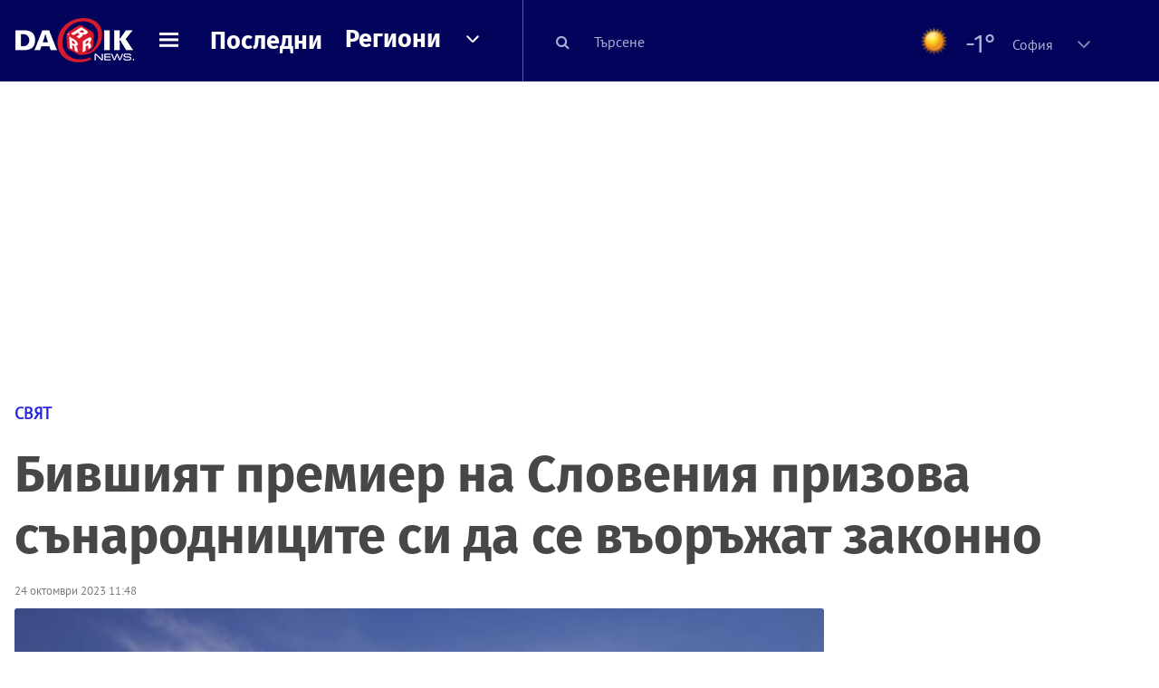

--- FILE ---
content_type: text/html; charset=UTF-8
request_url: https://dariknews.bg/novini/sviat/bivshiiat-premier-na-sloveniia-prizova-synarodnicite-si-da-se-vyoryzhat-zakonno-2363706
body_size: 56829
content:
<!DOCTYPE html>
<html lang="bg">
    <head>

        <title>Бившият премиер на Словения призова сънародниците си да се въоръжат законно|DarikNews.bg</title>
        <meta name="Revisit-After" content="1 Hours" />
        <meta charset="UTF-8">
        <meta name="viewport" content="width=device-width, initial-scale=1">
        <meta name="google-site-verification" content="aVYJeE-ejYKEp7ESRrBHYmdvbLyFNHhE3Jm0kiDR2x4" />
		<meta name="google-site-verification" content="u6_TUAJ-DcNqj5a6_g0ZHk_XL66xOLvi0pHWDbEPMBQ" />
                        <meta name="robots" content="index, follow, max-image-preview:large"> 
                
        
                        <link rel="alternate" type="application/atom+xml" href="https://dariknews.bg/rss/category/4">
         
        
        <link rel="alternate" type="application/rss+xml" href="https://dariknews.bg/rss.php">
       
        <!-- Google Tag Manager -->
<script>(function(w,d,s,l,i){w[l]=w[l]||[];w[l].push({'gtm.start':
        new Date().getTime(),event:'gtm.js'});var f=d.getElementsByTagName(s)[0],
        j=d.createElement(s),dl=l!='dataLayer'?'&l='+l:'';j.async=true;j.src=
        'https://www.googletagmanager.com/gtm.js?id='+i+dl;f.parentNode.insertBefore(j,f);
    })(window,document,'script','dataLayer','GTM-T49S9C');</script>
<!-- End Google Tag Manager -->        <!-- Search features  -->
                                <!-- Favicons -->
        <link rel="apple-touch-icon" sizes="180x180" href="//m.netinfo.bg/dariknews/images/favicons/apple-touch-icon.png">
<!--   TODO remove -->
        <link rel="manifest" href="//dariknews.bg/resources/images/favicons/manifest.json">
        <link rel="mask-icon" href="//m.netinfo.bg/dariknews/images/favicons/safari-pinned-tab.svg">
        <link rel="shortcut icon" href="//m.netinfo.bg/dariknews/images/favicons/favicon.ico" type="image/ico">

        <meta name="theme-color" content="#02035b">

        <!-- Meta tags for SEO -->
        <meta name="application-name" content="Dariknews" />
        <meta name="Language" content="bulgarian" />
        <meta name="Description" content="Бившият премиер на Словения Янез Янша призова словенците да се въоръжат законно, след като преди няколко дни в Любляна пропалестински демонстранти..." />
        <meta name="Author" content="Dariknews" />
        <meta name="Copyright" content="&copy; Netinfo 2026 All rights reserved." />
        <meta name="Thumbnail" content="https://mm.netinfo.bg/branding/dbrand.php?p=[base64]" />
                <meta property="fb:admins" content="1617690106"/>
        <meta property="fb:app_id" content="1860229800870464" />
        <!--<meta property="fb:pages" content="124854510925801,223594871271,87478646946" />-->
        <meta property="fb:page_id" content="124854510925801"/>
        <meta property="fb:page_id" content="223594871271"/>
        <meta property="fb:page_id" content="87478646946"/>
        <meta property="og:title" content="Бившият премиер на Словения призова сънародниците си да се въоръжат законно" />
        <meta property="og:type" content="article" />
        <meta property="og:url" content="https://dariknews.bg/novini/sviat/bivshiiat-premier-na-sloveniia-prizova-synarodnicite-si-da-se-vyoryzhat-zakonno-2363706" />
        <meta property="og:image" content="https://mm.netinfo.bg/branding/dbrand.php?p=[base64]" />
        <meta property="og:image:type" content="image/jpeg" />
        <meta property="og:image:width" content="655" />
        <meta property="og:image:height" content="343" />
        <meta property="og:description" content="Бившият премиер на Словения Янез Янша призова словенците да се въоръжат законно, след като преди няколко дни в Любляна пропалестински демонстранти..." />
        <meta property="og:site_name" content="dariknews.bg" />
        <meta property="og:locale" content="bg_BG" />
        <meta property="og:updated_time" content="1768834746" />
        <meta name="facebook-domain-verification" content="4pyuxkregzjfv9lapd0rx8e4un6tka" />
        <link rel="image_src" href="https://mm.netinfo.bg/branding/dbrand.php?p=[base64]" />
        <link rel="stylesheet" href="//m.netinfo.bg/dariknews/css/vendor-styles.css?v=51caa4eb">
        <link rel="stylesheet" href="//m.netinfo.bg/dariknews/css/styles.css?v=2026010951caa4eb">

        <script src="//m.netinfo.bg/dariknews/js/vendor/jquery-3.1.1.min.js"></script>
        <script src="https://m.netinfo.bg/assets/richMedia.js?v=16" crossorigin="anonymous"></script>

        <link rel="stylesheet" href="//m.netinfo.bg/dariknews/css/fixes.css?v=91630" />

       

                    <script src="//m.netinfo.bg/dariknews/js/home-page-sidebar-resize.js?v=1.0"></script>
            <script type="text/javascript" src="//m.netinfo.bg/dariknews/js/sticky-custom.js?v=6.0"></script>
            <script type="text/javascript" src="//m.netinfo.bg/dariknews/js/sticky-initialize.js?v=7.0"></script>
        
         
            <script type="application/ld+json">{"@context":"http:\/\/schema.org","@type":"NewsArticle","url":"\/\/dariknews.bg\/novini\/sviat\/bivshiiat-premier-na-sloveniia-prizova-synarodnicite-si-da-se-vyoryzhat-zakonno-2363706","mainEntityOfPage":{"type":"WebPage","id":"\/\/dariknews.bg\/novini\/sviat\/bivshiiat-premier-na-sloveniia-prizova-synarodnicite-si-da-se-vyoryzhat-zakonno-2363706"},"headline":"\u0411\u0438\u0432\u0448\u0438\u044f\u0442 \u043f\u0440\u0435\u043c\u0438\u0435\u0440 \u043d\u0430 \u0421\u043b\u043e\u0432\u0435\u043d\u0438\u044f \u043f\u0440\u0438\u0437\u043e\u0432\u0430 \u0441\u044a\u043d\u0430\u0440\u043e\u0434\u043d\u0438\u0446\u0438\u0442\u0435 \u0441\u0438 \u0434\u0430 \u0441\u0435 \u0432\u044a\u043e\u0440\u044a\u0436\u0430\u0442 \u0437\u0430\u043a\u043e\u043d\u043d\u043e","articleBody":"\u0411\u0438\u0432\u0448\u0438\u044f\u0442 \u043f\u0440\u0435\u043c\u0438\u0435\u0440 \u043d\u0430 \u0421\u043b\u043e\u0432\u0435\u043d\u0438\u044f \u042f\u043d\u0435\u0437 \u042f\u043d\u0448\u0430 \u043f\u0440\u0438\u0437\u043e\u0432\u0430 \u0441\u043b\u043e\u0432\u0435\u043d\u0446\u0438\u0442\u0435 \u0434\u0430 \u0441\u0435 \u0432\u044a\u043e\u0440\u044a\u0436\u0430\u0442 \u0437\u0430\u043a\u043e\u043d\u043d\u043e, \u0441\u043b\u0435\u0434 \u043a\u0430\u0442\u043e \u043f\u0440\u0435\u0434\u0438 \u043d\u044f\u043a\u043e\u043b\u043a\u043e \u0434\u043d\u0438 \u0432 \u041b\u044e\u0431\u043b\u044f\u043d\u0430 \u043f\u0440\u043e\u043f\u0430\u043b\u0435\u0441\u0442\u0438\u043d\u0441\u043a\u0438 \u0434\u0435\u043c\u043e\u043d\u0441\u0442\u0440\u0430\u043d\u0442\u0438 \u043e\u0431\u0438\u0436\u0434\u0430\u0445\u0430 \u0435\u0432\u0440\u0435\u0438\u0442\u0435 \u0438 \u043f\u0440\u0438\u0437\u043e\u0432\u0430\u0432\u0430\u0445\u0430 \u0437\u0430 \u0443\u043d\u0438\u0449\u043e\u0436\u0430\u0432\u0430\u043d\u0435 \u043d\u0430 \u0418\u0437\u0440\u0430\u0435\u043b, \u043f\u0440\u0435\u0434\u0430\u0434\u0435 \u0421\u0422\u0410.\r\n\r\n\"\u041d\u044f\u043c\u0430 \u0448\u0435\u0433\u0430. \u0412\u044a\u043e\u0440\u044a\u0436\u0435\u0442\u0435 \u0441\u0435. \u0417\u0430\u043a\u043e\u043d\u043d\u043e\", \u043d\u0430\u043f\u0438\u0441\u0430 \u042f\u043d\u0448\u0430 \u0432 \u0441\u043e\u0446\u0438\u0430\u043b\u043d\u0430\u0442\u0430 \u043c\u0440\u0435\u0436\u0430 \u0415\u043a\u0441.\r\n\r\n\"\u0411\u043b\u0430\u0433\u043e\u0434\u0430\u0440\u044f \u043d\u0430 \u0432\u0441\u0438\u0447\u043a\u0438, \u043a\u043e\u0438\u0442\u043e \u043f\u0440\u0435\u0434\u0430\u0434\u043e\u0445\u0430 \u0442\u043e\u0437\u0438 \u043f\u0440\u0438\u0437\u0438\u0432, \u0434\u043e\u0440\u0438 \u043d\u0430 \u043e\u043d\u0435\u0437\u0438, \u043a\u043e\u0438\u0442\u043e \u043d\u0435 \u0438\u0441\u043a\u0430\u0442 (\u0434\u0430 \u0441\u0435 \u0432\u044a\u043e\u0440\u044a\u0436\u0430\u0432\u0430\u0442). \u0418\u043c\u0430\u043c \u043f\u0440\u0435\u0434\u0432\u0438\u0434 \u0440\u0430\u0434\u0438\u043a\u0430\u043b\u0438\u0437\u0438\u0440\u0430\u043d\u0438\u0442\u0435 \u043c\u0435\u0434\u0438\u0439\u043d\u0438 \u0437\u0432\u0435\u0437\u0434\u0438, \u043a\u043e\u0438\u0442\u043e \u043f\u043e \u0432\u0440\u0435\u043c\u0435 \u043d\u0430 \u043f\u0430\u043d\u0434\u0435\u043c\u0438\u044f\u0442\u0430 \u043e\u0442 \u043a\u043e\u0432\u0438\u0434 \u0432\u0441\u0435\u043a\u0438\u0434\u043d\u0435\u0432\u043d\u043e \u043f\u0440\u0438\u0437\u043e\u0432\u0430\u0432\u0430\u0445\u0430 \u0437\u0430 \u043d\u0435\u0437\u0430\u043a\u043e\u043d\u043d\u043e \u043f\u043e\u0432\u0435\u0434\u0435\u043d\u0438\u0435, \u0430 \u0441\u0435\u0433\u0430 \u0441\u0435 \u0443\u0436\u0430\u0441\u044f\u0432\u0430\u0442, \u043a\u043e\u0433\u0430\u0442\u043e \u043d\u044f\u043a\u043e\u0439 \u0441\u0432\u043e\u0435\u0432\u0440\u0435\u043c\u0435\u043d\u043d\u043e \u043f\u0440\u0435\u0434\u0443\u043f\u0440\u0435\u0434\u0438 \u0437\u0430 \u043e\u043f\u0430\u0441\u043d\u043e\u0441\u0442 \u0438 \u043f\u0440\u0438\u0437\u043e\u0432\u0430\u0432\u0430 \u043a\u044a\u043c \u0437\u0430\u043a\u043e\u043d\u043d\u043e \u043f\u043e\u0432\u0435\u0434\u0435\u043d\u0438\u0435\", \u043d\u0430\u043f\u0438\u0441\u0430 \u042f\u043d\u0448\u0430.\r\n\r\n\u0421\u0440\u0435\u0449\u0443 \u0432\u043e\u0439\u043d\u0430\u0442\u0430 \u0432 \u0413\u0430\u0437\u0430: \u0425\u0438\u043b\u044f\u0434\u0438 \u043f\u0440\u043e\u043f\u0430\u043b\u0435\u0441\u0442\u0438\u043d\u0441\u043a\u0438 \u0434\u0435\u043c\u043e\u043d\u0441\u0442\u0440\u0430\u043d\u0442\u0438 \u0438\u0437\u043b\u044f\u0437\u043e\u0445\u0430 \u0432 \u043c\u043d\u043e\u0433\u043e \u0433\u0440\u0430\u0434\u043e\u0432\u0435 \u043f\u043e \u0441\u0432\u0435\u0442\u0430\r\n\r\n\"\u0412 \u0446\u0435\u043d\u0442\u044a\u0440\u0430 \u043d\u0430 \u041b\u044e\u0431\u043b\u044f\u043d\u0430 \u0433\u0440\u0443\u043f\u0430 \u043f\u0440\u0438\u0432\u044a\u0440\u0436\u0435\u043d\u0438\u0446\u0438 \u043d\u0430 \"\u0425\u0430\u043c\u0430\u0441\" \u043e\u0431\u0438\u0436\u0434\u0430\u0445\u0430 \u0435\u0432\u0440\u0435\u0438\u0442\u0435 \u0438 \u043f\u0440\u0438\u0437\u043e\u0432\u0430\u0432\u0430\u0445\u0430 \u0437\u0430 \u0443\u043d\u0438\u0449\u043e\u0436\u0430\u0432\u0430\u043d\u0435 \u043d\u0430 \u0418\u0437\u0440\u0430\u0435\u043b. \u0417\u0430 \u0441\u044a\u0436\u0430\u043b\u0435\u043d\u0438\u0435, \u043d\u044f\u043a\u043e\u0438 \u0441\u043b\u0443\u0436\u0438\u0442\u0435\u043b\u0438 \u043d\u0430 \u0441\u0435\u0433\u0430\u0448\u043d\u0430\u0442\u0430 \u043f\u0440\u0430\u0432\u0438\u0442\u0435\u043b\u0441\u0442\u0432\u0435\u043d\u0430 \u043a\u043e\u0430\u043b\u0438\u0446\u0438\u044f \u0432 \u0421\u043b\u043e\u0432\u0435\u043d\u0438\u044f \u0441\u044a\u0449\u043e \u0443\u0447\u0430\u0441\u0442\u0432\u0430\u0445\u0430 \u0432 \u043c\u0438\u0442\u0433\u0438\u043d\u0433\u0430. \u0422\u043e\u0439 \u0431\u0435\u0448\u0435 \u043e\u0440\u0433\u0430\u043d\u0438\u0437\u0438\u0440\u0430\u043d \u0441\u044a\u0441 \u0441\u044a\u0434\u0435\u0439\u0441\u0442\u0432\u0438\u0435\u0442\u043e \u043d\u0430 \u043d\u0435\u043f\u0440\u0430\u0432\u0438\u0442\u0435\u043b\u0441\u0442\u0432\u0435\u043d\u0438 \u043e\u0440\u0433\u0430\u043d\u0438\u0437\u0430\u0446\u0438\u0438, \u043a\u043e\u0438\u0442\u043e \u0441\u0430 \u0449\u0435\u0434\u0440\u043e \u0444\u0438\u043d\u0430\u043d\u0441\u0438\u0440\u0430\u043d\u0438 \u043e\u0442 \u043f\u0440\u0430\u0432\u0438\u0442\u0435\u043b\u0441\u0442\u0432\u043e\u0442\u043e. \u0422\u043e\u0432\u0430 \u0431\u0435\u0448\u0435 \u0448\u043e\u043a\u0438\u0440\u0430\u0449\u043e, \u043e\u0442\u0432\u0440\u0430\u0442\u0438\u0442\u0435\u043b\u043d\u043e \u043e\u043f\u043b\u044e\u0432\u0430\u043d\u0435 \u043d\u0430 \u0436\u0435\u0440\u0442\u0432\u0438\u0442\u0435 \u043d\u0430 \u0442\u0435\u0440\u043e\u0440\u0438\u0437\u043c\u0430. \u041d\u0435\u0437\u0430\u0432\u0438\u0441\u0438\u043c\u043e \u043e\u0442 \u0442\u043e\u0432\u0430, \u043f\u043e-\u0433\u043e\u043b\u044f\u043c\u0430\u0442\u0430 \u0447\u0430\u0441\u0442 \u043e\u0442 \u0441\u043b\u043e\u0432\u0435\u043d\u0446\u0438\u0442\u0435 \u043f\u043e\u0434\u043a\u0440\u0435\u043f\u044f\u0442 \u0418\u0437\u0440\u0430\u0435\u043b \u0432 \u043d\u0435\u0433\u043e\u0432\u0430\u0442\u0430 \u0437\u0430\u0449\u0438\u0442\u0430 \u043d\u0430 \u0436\u0438\u0432\u043e\u0442\u0430 \u0438 \u0441\u0438\u0433\u0443\u0440\u043d\u043e\u0441\u0442\u0442\u0430 \u043d\u0430 \u0441\u043e\u0431\u0441\u0442\u0432\u0435\u043d\u043e\u0442\u043e \u043c\u0443 \u043d\u0430\u0441\u0435\u043b\u0435\u043d\u0438\u0435 \u0438 \u0432 \u0443\u0441\u0438\u043b\u0438\u044f\u0442\u0430 \u043c\u0443 \u0434\u0430 \u0438\u0437\u043a\u043e\u0440\u0435\u043d\u0438 \u0442\u0435\u0440\u043e\u0440\u0438\u0441\u0442\u0438\u0447\u043d\u0430\u0442\u0430 \"\u0425\u0430\u043c\u0430\u0441\" \u0432\u0435\u0434\u043d\u044a\u0436 \u0437\u0430\u0432\u0438\u043d\u0430\u0433\u0438\", \u043d\u0430\u043f\u0438\u0441\u0430 \u042f\u043d\u0448\u0430 \u0432 \u0441\u043e\u0446\u0438\u0430\u043b\u043d\u0430\u0442\u0430 \u043c\u0440\u0435\u0436\u0430.    \n     \n        window.teads_analytics = window.teads_analytics || {};\n        window.teads_analytics.analytics_tag_id = \"PUB_26730\";\n        window.teads_analytics.share = window.teads_analytics.share || function() {\n          ;(window.teads_analytics.shared_data = window.teads_analytics.shared_data || []).push(arguments)\n        };\n      \n      \n","image":{"@type":"ImageObject","contentUrl":"\/\/m.netinfo.bg\/media\/images\/41984\/41984142\/991-ratio-sloveniia.jpg","encodingFormat":"image\/jpeg","url":"\/\/dariknews.bg\/novini\/sviat\/bivshiiat-premier-na-sloveniia-prizova-synarodnicite-si-da-se-vyoryzhat-zakonno-2363706"},"inLanguage":"bg_BG","datePublished":"2023-10-24T11:48:00+03:00","dateModified":"2023-10-24T11:58:02+03:00","articleSection":"https:\/\/dariknews.bg\/novini\/sviat","publisher":{"@type":"Organization","name":"Dariknews.bg","sameAs":"https:\/\/dariknews.bg","logo":{"@type":"ImageObject","url":"https:\/\/m.netinfo.bg\/dariknews\/images\/logo.png"}},"name":"\u0411\u0438\u0432\u0448\u0438\u044f\u0442 \u043f\u0440\u0435\u043c\u0438\u0435\u0440 \u043d\u0430 \u0421\u043b\u043e\u0432\u0435\u043d\u0438\u044f \u043f\u0440\u0438\u0437\u043e\u0432\u0430 \u0441\u044a\u043d\u0430\u0440\u043e\u0434\u043d\u0438\u0446\u0438\u0442\u0435 \u0441\u0438 \u0434\u0430 \u0441\u0435 \u0432\u044a\u043e\u0440\u044a\u0436\u0430\u0442 \u0437\u0430\u043a\u043e\u043d\u043d\u043e","description":"\u0411\u0438\u0432\u0448\u0438\u044f\u0442 \u043f\u0440\u0435\u043c\u0438\u0435\u0440 \u043d\u0430 \u0421\u043b\u043e\u0432\u0435\u043d\u0438\u044f \u042f\u043d\u0435\u0437 \u042f\u043d\u0448\u0430 \u043f\u0440\u0438\u0437\u043e\u0432\u0430 \u0441\u043b\u043e\u0432\u0435\u043d\u0446\u0438\u0442\u0435 \u0434\u0430 \u0441\u0435 \u0432\u044a\u043e\u0440\u044a\u0436\u0430\u0442 \u0437\u0430\u043a\u043e\u043d\u043d\u043e, \u0441\u043b\u0435\u0434 ..."}</script>
                              <script type="application/ld+json">{"@context":"http:\/\/schema.org","@type":"BreadcrumbList","itemListElement":[{"@type":"ListItem","position":1,"name":"DarikNews.bg - \u041d\u043e\u0432\u0438\u043d\u0438 \u043e\u0442 \u0411\u044a\u043b\u0433\u0430\u0440\u0438\u044f \u0438 \u0421\u0432\u0435\u0442\u0430","item":"https:\/\/dariknews.bg\/"},{"@type":"ListItem","position":2,"name":"\u041d\u043e\u0432\u0438\u043d\u0438","item":"https:\/\/dariknews.bg\/novini"},{"@type":"ListItem","position":3,"name":"\u0421\u0432\u044f\u0442","item":"https:\/\/dariknews.bg\/novini\/sviat"},{"@type":"ListItem","position":4,"name":"\u0411\u0438\u0432\u0448\u0438\u044f\u0442 \u043f\u0440\u0435\u043c\u0438\u0435\u0440 \u043d\u0430 \u0421\u043b\u043e\u0432\u0435\u043d\u0438\u044f \u043f\u0440\u0438\u0437\u043e\u0432\u0430 \u0441\u044a\u043d\u0430\u0440\u043e\u0434\u043d\u0438\u0446\u0438\u0442\u0435 \u0441\u0438 \u0434\u0430 \u0441\u0435 \u0432\u044a\u043e\u0440\u044a\u0436\u0430\u0442 \u0437\u0430\u043a\u043e\u043d\u043d\u043e"}]}</script>
                  
                    <link rel="canonical" href="https://dariknews.bg/novini/sviat/bivshiiat-premier-na-sloveniia-prizova-synarodnicite-si-da-se-vyoryzhat-zakonno-2363706" />
        
        
        <script type="application/ld+json">
        {
            "@context": "https://schema.org",
            "@type": "Organization",
            "name": "Dariknews.bg",
            "url": "https://dariknews.bg",
            "logo": "https://m.netinfo.bg/dariknews/images/logo.png",
            "sameAs": "https://www.facebook.com/dariknews.bg/"
        }
        </script>
                 <script>
            document.domain='dariknews.bg';
        </script>
        <script>
            $(document).ready(function(){
                $('.search-md-up').on('click tap', function () {
                    var q = $('#search_for').val();
                    window.location.replace("https://dariknews.bg/tarsene?q=" + q);
                });

                $('.search-bar .search').on('click tap', function () {
                    var q = $('#search_for_mobile').val();
                    window.location.replace("https://dariknews.bg/tarsene?q=" + q);
                });
                             
                $("#search_for").on('keyup', function (e) {
                    if (e.keyCode === 13) {
                        var q = $('#search_for').val();
                        window.location.replace("https://dariknews.bg/tarsene?q=" + q);
                    }
                });
                
                $("#search_menu").on('keyup', function (e) {
                    if (e.keyCode === 13) {
                        var q = $('#search_menu').val();
                        window.location.replace("https://dariknews.bg/tarsene?q=" + q);
                    }
                });
                
                 $('#button_search').on('click tap', function () {
                    var q = $('#search_menu').val();
                    window.location.replace("https://dariknews.bg/tarsene?q=" + q);
                });
                
                $("#search_for_mobile").keypress(function (e) {
                    if (e.which === 13) {
                        var q = $('#search_for_mobile').val();
                        window.location.replace("https://dariknews.bg/tarsene?q=" + q);
                    };
                });
            });
            
            $('#search_for').keypress(function (e) {
                if (e.which === 13) {
                    $('.search-button').trigger('click');
                    return false;
                }
            });

            $('#search_for_mobile').keypress(function (e) {
                if (e.which === 13) {
                    $('.search-bar .search').trigger('click');
                    return false;
                }
            });
            
        </script>
        <style>
            .heading-2-site {
                position: relative;
                top: -1px;
                margin-left: 8px;
                padding-right: 17px;
                font: 12px Arial;
                color: #0505a6;
                background: url(//m.netinfo.bg/dariknews/images/darik-sprite_02.png) no-repeat 100% -908px;
                text-shadow: 1px 1px #fff;
            }
        </style>
      
    </head>
    <body id="home" class="brandable">
    <!-- Google Tag Manager (noscript) -->
<noscript><iframe src="https://www.googletagmanager.com/ns.html?id=GTM-T49S9C"
                  height="0" width="0" style="display:none;visibility:hidden"></iframe></noscript>
<!-- End Google Tag Manager (noscript) -->        <div class="page-wrapper">
                    <script type="text/javascript">
			function getCookie(name) {
			  var value = "; " + document.cookie;
			  var parts = value.split("; " + name + "=");
			  if (parts.length == 2) return parts.pop().split(";").shift();
			}
			
            var segmentsnetinfo;
            var dmpcity;
            var sas_target_netinfo="";
			
			
			if (typeof(Storage) !== "undefined") {
				segmentsnetinfo = localStorage.getItem('NetinfoSegs');
				dmpcity = localStorage.getItem('NetinfoRegion');
			} else if(navigator.cookieEnabled) {
				segmentsnetinfo = getCookie('NetinfoSegs');
				dmpcity = getCookie('NetinfoRegion');
			}

			if(segmentsnetinfo != null) {
				segmentsnetinfo = segmentsnetinfo.replace(/\[|\]/g, '');
				segmentsnetinfo = segmentsnetinfo.split('.');
					   
				for(x in segmentsnetinfo) {
					sas_target_netinfo+='netinfodmp='+segmentsnetinfo[x]+';';
				}
			} 
			if(dmpcity != null) {
				sas_target_netinfo+='dmpcity='+dmpcity+';';
			}
        </script>


<style>
    /*banners - no more iframe resizer. CSS fix*/
    .h300 {
        min-height:300px;
    }
    .h250 {
        min-height:250px;
    }
    .h600 {
        min-height:600px;
    }
</style>

<script src="//ced.sascdn.com/tag/363/smart.js" type="text/javascript" async></script>


<script async src="https://securepubads.g.doubleclick.net/tag/js/gpt.js"></script>

<script>
  var googletag = googletag || {};
  googletag.cmd = googletag.cmd || [];
</script>

<!--<script>


  googletag.cmd.push(function() {
//Desktop
    googletag.defineSlot('/157018629/Dariknews_bg/Desktop/All_Pages/Hidden/Richmedia', [1, 1], 'div-gpt-ad-1526039860444-0').addService(googletag.pubads());
    googletag.defineSlot('/157018629/Dariknews_bg/Desktop/All_Pages/Leaderboard/ATF', [[970, 250], [1, 1], [728, 90]], 'div-gpt-ad-1526039860444-1').addService(googletag.pubads());
    googletag.defineSlot('/157018629/Dariknews_bg/Desktop/All_Pages/Leaderboard/BTF', [[1, 1], [980, 300]], 'div-gpt-ad-1526039860444-2').addService(googletag.pubads());
    googletag.defineSlot('/157018629/Dariknews_bg/Desktop/All_Pages/Leaderboard/BTF2', [[1457, 377], [980, 300]], 'div-gpt-ad-1526039860444-3').addService(googletag.pubads());
    googletag.defineSlot('/157018629/Dariknews_bg/Desktop/All_Pages/Native_ads/Native', [[1, 1], [361, 102]], 'div-gpt-ad-1526039860444-4').addService(googletag.pubads());
    googletag.defineSlot('/157018629/Dariknews_bg/Desktop/All_Pages/Rectangle/ATF', [[300, 600], [1, 1], [300, 250]], 'div-gpt-ad-1526039860444-5').addService(googletag.pubads());
    googletag.defineSlot('/157018629/Dariknews_bg/Desktop/All_Pages/Rectangle/BTF', [[300, 600], [1, 1], [300, 250]], 'div-gpt-ad-1526039860444-6').addService(googletag.pubads());
    googletag.defineSlot('/157018629/Dariknews_bg/Desktop/All_Pages/Rectangle/BTF2', [[300, 600], [1, 1], [300, 250]], 'div-gpt-ad-1526039860444-7').addService(googletag.pubads());
    googletag.defineSlot('/157018629/Dariknews_bg/Desktop/Gallery_Page/Rectangle/ATF', [[1, 1], [300, 250]], 'div-gpt-ad-1526976459747-0').addService(googletag.pubads());
    //Mobile
    googletag.defineSlot('/157018629/Dariknews_bg/Mobile/All_Pages/Hidden/Richmedia', [[300, 300], [350, 450], [1, 1]], 'div-gpt-ad-1526285834569-0').addService(googletag.pubads());
    googletag.defineSlot('/157018629/Dariknews_bg/Mobile/All_Pages/Leaderboard/Backdrop', [[1, 1], [320, 100]], 'div-gpt-ad-1526285834569-1').addService(googletag.pubads());
    googletag.defineSlot('/157018629/Dariknews_bg/Mobile/All_Pages/Native_ads/Native', [1, 1], 'div-gpt-ad-1526285834569-2').addService(googletag.pubads());
    googletag.defineSlot('/157018629/Dariknews_bg/Mobile/All_Pages/Rectangle/ATF', [[300, 250], [300, 600], [1, 1]], 'div-gpt-ad-1526285834569-3').addService(googletag.pubads());
    googletag.defineSlot('/157018629/Dariknews_bg/Mobile/All_Pages/Rectangle/BTF', [[300, 250], [300, 600], [1, 1]], 'div-gpt-ad-1526285834569-4').addService(googletag.pubads());



    googletag.pubads().setTargeting('cid', ['news']);
    //googletag.pubads().enableSyncRendering();
    googletag.pubads().enableSingleRequest();
    googletag.enableServices();
  });
</script>-->


<script src="https://bimg.abv.bg/Sales/verticals.js" ></script>
<script type="text/javascript" src="https://lib.wtg-ads.com/publisher/dariknews.bg/lib.min.js" async=""></script>
<script>
var w2g = w2g || {};
      w2g.targeting = {};
      //w2g.hostname = 'dariknews.bg'; 
        
        /* modify SAS target with Krux segments */
        sas_target = 'safe=1;type=article;aid=2363706;cid=novini;cid=sviat;tag=oryzhie;tag=sloveniq;tag=hamas;tag=mitingi;';
        sas_target += ';' + sas_target_netinfo;
        sas_target = sas_target.replace("&", ";");
        /* modify SAS target with Krux segments */
        
    $.ajax({
        url: '/ivt.php?ip=18.117.253.231',
        type: 'GET',
        dataType: 'text',
        timeout: 700,//ms
        success: function (data) {
            if(isBot() && data.toString()=='0'){//if IP is botnetwork - no need to check the user agent as well
                data='1';
            }
            sas_target += ';ivt=' + data + ';';;
            w2g.targeting['ivt'] = [data];//JIC
            console.log("ivt: " + data );
        },
        error: function (error) {
            sas_target += ';ivt=0;';
            w2g.targeting['ivt'] = ['0'];//JIC
            console.log("ivt failed: ", error);
        }
    });
        
        var dfp_target=sas_target.split(";"); 
        dfp_target.forEach(function(entry) {
            onetarget=entry.split("=");
            if( (w2g.targeting[onetarget[0]] === 'undefined' || w2g.targeting[onetarget[0]] === null || !w2g.targeting[onetarget[0]]) && typeof onetarget[1] !== 'undefined') {
                w2g.targeting[onetarget[0]] = [onetarget[1]];
            } else if(typeof onetarget[1] !== 'undefined'){  
                w2g.targeting[onetarget[0]].push(onetarget[1]);
            }
        });
        
        

        
   w2g.cmd = w2g.cmd || [];

    //cookie must contain string "2222222" or with more "2" (up to 15)
    if(/2{5,15}/.test(getCookie('netinfo_consent_bit'))){
        var consent = true;
    } 
   if(typeof consent !== 'undefined') {
       w2g.cmd.push(function () {
           w2g.run(consent);
       });
   }
   
   
    function isBot() {
        const userAgent = navigator.userAgent.toLowerCase();
        const botUserAgents = [
            'googlebot',
            'bingbot',
            'yandexbot',
            'baiduspider',
            'mj12bot',
            'ahrefsbot',
            'duckduckbot',
            'facebot', 
            'twitterbot', 
            'linkedinbot', 
            'slurp', 
            'archive.org_bot', 
            'applebot', 
            'tumblr',
            'redditbot',
            'slackbot', 
            'discordbot', 
            'zoominfo', 
            'semrushbot',
            'uptimerobot', 
            'whatsapp', 
        ];

        return botUserAgents.some(bot => userAgent.includes(bot));
    }
</script>            <header id="WPHeader">
                <div class="dk-header" >
                    <div class="header-content clearfix">
                        <div class="logo-wrapper">
                            <a href="//dariknews.bg/" class="gtm-HeaderLogo-click bd-logo">
                                <!-- change logo -->
                                <img src="//m.netinfo.bg/dariknews/images/logo.png" alt="Dariknews.bg" />                                

                                </a>
                        </div>
                      
                        <div id="open_menu_nav" class="menu-wrapper">
                            <div id="open_menu_inner" class="menu"></div>
                        </div>  
                        <div class="menu-news"> 
                            <div class="menu-text-item"><a href="//dariknews.bg/novini" class="gtm-HeaderMenu-click">Последни</a></div>
                        </div>

                        <!-- regions navigation -->
<div class="menu-regions dk-relative clearfix">
    <div class="dk-nav-x dk-relative">
        <div class="menu-text-item dk-relative">
            <a href="//dariknews.bg/regioni" class="gtm-HeaderRegionsMenu-click">Региони</a>
        </div> 
        <div class="red-arrow"><span>&nbsp;</span></div>
    </div>

    <nav class="dk-dropdownNav">
        <ul>
                                                <li class="kiustendil ">
                        <a href="//dariknews.bg/regioni/kiustendil" title="Новини от Кюстендил" itemprop="url" class="gtm-HeaderRegionsMenu-click">
                            Кюстендил                        </a>
                    </li>
                                    <li class="razgrad ">
                        <a href="//dariknews.bg/regioni/razgrad" title="Новини от Разград" itemprop="url" class="gtm-HeaderRegionsMenu-click">
                            Разград                        </a>
                    </li>
                                    <li class="varna ">
                        <a href="//dariknews.bg/regioni/varna" title="Новини от Варна" itemprop="url" class="gtm-HeaderRegionsMenu-click">
                            Варна                        </a>
                    </li>
                                    <li class="plovdiv ">
                        <a href="//dariknews.bg/regioni/plovdiv" title="Новини от Пловдив" itemprop="url" class="gtm-HeaderRegionsMenu-click">
                            Пловдив                        </a>
                    </li>
                                    <li class="gabrovo ">
                        <a href="//dariknews.bg/regioni/gabrovo" title="Новини от Габрово" itemprop="url" class="gtm-HeaderRegionsMenu-click">
                            Габрово                        </a>
                    </li>
                                    <li class="shumen ">
                        <a href="//dariknews.bg/regioni/shumen" title="Новини от Шумен" itemprop="url" class="gtm-HeaderRegionsMenu-click">
                            Шумен                        </a>
                    </li>
                                    <li class="veliko-tyrnovo ">
                        <a href="//dariknews.bg/regioni/veliko-tyrnovo" title="Новини от В. Търново" itemprop="url" class="gtm-HeaderRegionsMenu-click">
                            В. Търново                        </a>
                    </li>
                                    <li class="sofiia ">
                        <a href="//dariknews.bg/regioni/sofiia" title="Новини от София" itemprop="url" class="gtm-HeaderRegionsMenu-click">
                            София                        </a>
                    </li>
                                    <li class="stara-zagora ">
                        <a href="//dariknews.bg/regioni/stara-zagora" title="Новини от Ст. Загора" itemprop="url" class="gtm-HeaderRegionsMenu-click">
                            Ст. Загора                        </a>
                    </li>
                                    <li class="haskovo ">
                        <a href="//dariknews.bg/regioni/haskovo" title="Новини от Хасково" itemprop="url" class="gtm-HeaderRegionsMenu-click">
                            Хасково                        </a>
                    </li>
                                    <li class="ruse ">
                        <a href="//dariknews.bg/regioni/ruse" title="Новини от Русе" itemprop="url" class="gtm-HeaderRegionsMenu-click">
                            Русе                        </a>
                    </li>
                                    <li class="burgas ">
                        <a href="//dariknews.bg/regioni/burgas" title="Новини от Бургас" itemprop="url" class="gtm-HeaderRegionsMenu-click">
                            Бургас                        </a>
                    </li>
                                    <li class="dobrich ">
                        <a href="//dariknews.bg/regioni/dobrich" title="Новини от Добрич" itemprop="url" class="gtm-HeaderRegionsMenu-click">
                            Добрич                        </a>
                    </li>
                                    <li class="blagoevgrad ">
                        <a href="//dariknews.bg/regioni/blagoevgrad" title="Новини от Благоевград" itemprop="url" class="gtm-HeaderRegionsMenu-click">
                            Благоевград                        </a>
                    </li>
                                    <li class="vraca ">
                        <a href="//dariknews.bg/regioni/vraca" title="Новини от Враца" itemprop="url" class="gtm-HeaderRegionsMenu-click">
                            Враца                        </a>
                    </li>
                                    <li class="pleven ">
                        <a href="//dariknews.bg/regioni/pleven" title="Новини от Плевен" itemprop="url" class="gtm-HeaderRegionsMenu-click">
                            Плевен                        </a>
                    </li>
                                    <li class="kyrdzhali ">
                        <a href="//dariknews.bg/regioni/kyrdzhali" title="Новини от Кърджали" itemprop="url" class="gtm-HeaderRegionsMenu-click">
                            Кърджали                        </a>
                    </li>
                                    <li class="montana ">
                        <a href="//dariknews.bg/regioni/montana" title="Новини от Монтана" itemprop="url" class="gtm-HeaderRegionsMenu-click">
                            Монтана                        </a>
                    </li>
                                    <li class="sliven ">
                        <a href="//dariknews.bg/regioni/sliven" title="Новини от Сливен" itemprop="url" class="gtm-HeaderRegionsMenu-click">
                            Сливен                        </a>
                    </li>
                                    <li class="lovech ">
                        <a href="//dariknews.bg/regioni/lovech" title="Новини от Ловеч" itemprop="url" class="gtm-HeaderRegionsMenu-click">
                            Ловеч                        </a>
                    </li>
                                    <li class="pernik ">
                        <a href="//dariknews.bg/regioni/pernik" title="Новини от Перник" itemprop="url" class="gtm-HeaderRegionsMenu-click">
                            Перник                        </a>
                    </li>
                                    <li class="yambol ">
                        <a href="//dariknews.bg/regioni/yambol" title="Новини от Ямбол" itemprop="url" class="gtm-HeaderRegionsMenu-click">
                            Ямбол                        </a>
                    </li>
                                    <li class="tyrgovishte ">
                        <a href="//dariknews.bg/regioni/tyrgovishte" title="Новини от Търговище" itemprop="url" class="gtm-HeaderRegionsMenu-click">
                            Търговище                        </a>
                    </li>
                                    <li class="silistra ">
                        <a href="//dariknews.bg/regioni/silistra" title="Новини от Силистра" itemprop="url" class="gtm-HeaderRegionsMenu-click">
                            Силистра                        </a>
                    </li>
                                    <li class="Pazardzhik ">
                        <a href="//dariknews.bg/regioni/Pazardzhik" title="Новини от Пазарджик" itemprop="url" class="gtm-HeaderRegionsMenu-click">
                            Пазарджик                        </a>
                    </li>
                                    <li class="Smolyan ">
                        <a href="//dariknews.bg/regioni/Smolyan" title="Новини от Смолян" itemprop="url" class="gtm-HeaderRegionsMenu-click">
                            Смолян                        </a>
                    </li>
                                    <li class="vidin ">
                        <a href="//dariknews.bg/regioni/vidin" title="Новини от Видин" itemprop="url" class="gtm-HeaderRegionsMenu-click">
                            Видин                        </a>
                    </li>
                            	     <li class="all"><a href="//dariknews.bg/regioni" title="Новини от Всички" itemprop="url" class="gtm-HeaderRegionsMenu-click">Всички</a></li>
        </ul>
    </nav>

</div>
<!-- /regions navigation -->


  
                          
                                                
                        

                        <div class="search-lg"> 
                            <button class="search-md-up search-button">
                                <i class="fa fa-search" aria-hidden="true"></i>
                            </button>
                            <input type="text" id="search_for" placeholder="Търсене" />
                        </div>
                        <div class="search-md-down search-button">
                            <button class="show-search"><i class="fa fa-search"></i></button>
                        </div>
                        <script>
    $(document).ready(function () {
        $('#weather_choose li').on('click', function () {
            var li = $(this);
            setCookie('show_weather', li.attr('data-id'), 30);
            //Parse json for wearher_id
            $.getJSON("//dariknews.bg/resources/feeds/weather/json_weather_" + li.attr('data-id') + ".json", function (data) {
                $('#weather .current-temp').html(parseInt(data.current.temperature) + "&#176;");
                $('#weather .current-temp-feels > span').html(parseInt(data.current.feelslike) + "&#176;");
                $('#weather .city').html(data.location.lnamebg);
                $('#weather .sinoptik-last-update > span').html(data.current.time);
                $('#weather .current-locaton-moreinfo').html(data.current.sname);
                $("#weather .sinoptik-block-categories").attr('href', 'https://www.sinoptik.bg/s-' + data.location.id );
                $("#weather .weather-icon").attr('src', 'https://m.netinfo.bg/sinoptik/icons/middle/' + data.current.symbol + '.png');
                $("#sinoptik_url").attr('href', 'https://www.sinoptik.bg/' + data.location.lnameen + '-' + data.location.cnameen+'-'+data.location.id );
            });
        });
    });
</script>

<div id="weather" class="weather-info clearfix">
    <div class="cont-weather-categories">
		<a id="sinoptik_url" class="sinoptik-url" href="https://www.sinoptik.bg/Sofia-Bulgaria-100727011" target="_blank">
			<img class="weather-icon-categories weather-icon" src="https://m.netinfo.bg/sinoptik/icons/middle/d000.png" />
			<span class="current-temp">-1&#176;</span>
			<div class="city">София</div>
        </a>
        <div class="white-arrow"><span>&nbsp;</span></div>
    </div>



    <div id="weather_choose" class="dk-whiteBorderedNav-wrapper">  
        <nav class="dk-dropdownNav dk-whiteBorderedNav">
            <div class="dk-nav-x"></div>
            <a class="sinoptik-block-categories" target="_blank" href="https://sinoptik.bg/s-100727011">
                <p class="sinoptik-block-top-info">
                    <span class="sinoptik-location-name city">София</span>
                    <span class="sinoptik-last-update">Обновена в <span>16:40</span> часа</span>
                </p>
                <p class="sinoptik-info-weather">
                    <img class="weather-icon" src="https://m4.netinfo.bg/sinoptik/icons/middle/d100.png" />
                </p>
                <p class="sinoptik-temp-categories">
                    <span class="current-temp">-1°</span>
                    <span class="current-temp-feels">Усеща се <span>-4°</span></span>
                </p>
                <p class="current-locaton-moreinfo">Слънчево</p>
                
                <span class="sinoptik-link-caterogies">Пълна прогноза на <b>Sinoptik.bg</b></span>
            </a>
            <ul>
                                                            <a href="javascript://" class="gtm-HeaderWeather-click">
                            <li data-id="29" class="kiustendil ">
                                Кюстендил                            </li>
                        </a>
                                            <a href="javascript://" class="gtm-HeaderWeather-click">
                            <li data-id="63" class="razgrad ">
                                Разград                            </li>
                        </a>
                                            <a href="javascript://" class="gtm-HeaderWeather-click">
                            <li data-id="18" class="varna ">
                                Варна                            </li>
                        </a>
                                            <a href="javascript://" class="gtm-HeaderWeather-click">
                            <li data-id="19" class="plovdiv ">
                                Пловдив                            </li>
                        </a>
                                            <a href="javascript://" class="gtm-HeaderWeather-click">
                            <li data-id="25" class="gabrovo ">
                                Габрово                            </li>
                        </a>
                                            <a href="javascript://" class="gtm-HeaderWeather-click">
                            <li data-id="27" class="shumen ">
                                Шумен                            </li>
                        </a>
                                            <a href="javascript://" class="gtm-HeaderWeather-click">
                            <li data-id="31" class="veliko-tyrnovo ">
                                В. Търново                            </li>
                        </a>
                                            <a href="javascript://" class="gtm-HeaderWeather-click">
                            <li data-id="36" class="sofiia ">
                                София                            </li>
                        </a>
                                            <a href="javascript://" class="gtm-HeaderWeather-click">
                            <li data-id="32" class="stara-zagora ">
                                Ст. Загора                            </li>
                        </a>
                                            <a href="javascript://" class="gtm-HeaderWeather-click">
                            <li data-id="22" class="haskovo ">
                                Хасково                            </li>
                        </a>
                                            <a href="javascript://" class="gtm-HeaderWeather-click">
                            <li data-id="23" class="ruse ">
                                Русе                            </li>
                        </a>
                                            <a href="javascript://" class="gtm-HeaderWeather-click">
                            <li data-id="24" class="burgas ">
                                Бургас                            </li>
                        </a>
                                            <a href="javascript://" class="gtm-HeaderWeather-click">
                            <li data-id="26" class="dobrich ">
                                Добрич                            </li>
                        </a>
                                            <a href="javascript://" class="gtm-HeaderWeather-click">
                            <li data-id="20" class="blagoevgrad ">
                                Благоевград                            </li>
                        </a>
                                            <a href="javascript://" class="gtm-HeaderWeather-click">
                            <li data-id="28" class="vraca ">
                                Враца                            </li>
                        </a>
                                            <a href="javascript://" class="gtm-HeaderWeather-click">
                            <li data-id="30" class="pleven ">
                                Плевен                            </li>
                        </a>
                                            <a href="javascript://" class="gtm-HeaderWeather-click">
                            <li data-id="33" class="kyrdzhali ">
                                Кърджали                            </li>
                        </a>
                                            <a href="javascript://" class="gtm-HeaderWeather-click">
                            <li data-id="57" class="montana ">
                                Монтана                            </li>
                        </a>
                                            <a href="javascript://" class="gtm-HeaderWeather-click">
                            <li data-id="21" class="sliven ">
                                Сливен                            </li>
                        </a>
                                            <a href="javascript://" class="gtm-HeaderWeather-click">
                            <li data-id="55" class="lovech ">
                                Ловеч                            </li>
                        </a>
                                            <a href="javascript://" class="gtm-HeaderWeather-click">
                            <li data-id="61" class="pernik ">
                                Перник                            </li>
                        </a>
                                            <a href="javascript://" class="gtm-HeaderWeather-click">
                            <li data-id="51" class="yambol ">
                                Ямбол                            </li>
                        </a>
                                            <a href="javascript://" class="gtm-HeaderWeather-click">
                            <li data-id="69" class="tyrgovishte ">
                                Търговище                            </li>
                        </a>
                                            <a href="javascript://" class="gtm-HeaderWeather-click">
                            <li data-id="65" class="silistra ">
                                Силистра                            </li>
                        </a>
                                            <a href="javascript://" class="gtm-HeaderWeather-click">
                            <li data-id="2015" class="Pazardzhik ">
                                Пазарджик                            </li>
                        </a>
                                            <a href="javascript://" class="gtm-HeaderWeather-click">
                            <li data-id="2016" class="Smolyan ">
                                Смолян                            </li>
                        </a>
                                            <a href="javascript://" class="gtm-HeaderWeather-click">
                            <li data-id="53" class="vidin ">
                                Видин                            </li>
                        </a>
                                                </ul> 
        </nav>
    </div>
</div>
                    </div> 
                    <div class="search-bar">
                        <meta itemprop="target" content="/tarsene?q={q}"/>
                        <input id="search_for_mobile" type="search"  value="" itemprop="query-input" name="q" />
                        <button class="search"><i class="fa fa-search"></i></button>
                        <button class="close-search"><i class="fa fa-times"></i></button>
                    </div>

                </div>
                

<script>

    var message_status = getCookie('important_message_close'),
    message_key = '';

    if ($('.flashNews').hasClass('flashNews')) {
        $('body').addClass('flashNews')
    }

    // click X button
    var showMsg = localStorage.getItem('showMsg'),
        btn = $('.close-btn'),
        flashNews = $('.flashNews');

    btn.on('click', function (event) {
        event.stopPropagation();
        //flashNews.hide();
        $("#flashNews").hide();
        $('body').removeClass('flash-news');
        localStorage.setItem('showMsg', 'false');
        setCookie('important_message_close', message_key, 1);
    });

    function setCookie(cname, cvalue, exdays) {
        var d = new Date();
        d.setTime(d.getTime() + (exdays * 24 * 60 * 60 * 1000));
        var expires = "expires=" + d.toUTCString();
        document.cookie = cname + "=" + cvalue + ";" + expires + ";path=/";
    }

    function getCookie(cname) {
        var name = cname + '=',
            decodedCookie = decodeURIComponent(document.cookie),
            ca = decodedCookie.split(';');

        for (var i = 0; i < ca.length; i++) {
            var c = ca[i];
            while (c.charAt(0) == ' ') {
                c = c.substring(1);
            }
            if (c.indexOf(name) == 0) {
                return c.substring(name.length, c.length);
            }
        }

        return;
    }
    
</script>                <nav id="nav_menu_content" class="dk-dropdownNav dk-blueNav" itemscope>
                    <div class="container">
                        <div class="dk-nav-x"></div>
                    </div>
                    <ul class="container">
                        <li class="menu-search"> 
                            <input type="text" id="search_menu" placeholder="Търсене">
                            <button id="button_search" class="search-md-up search-button">
                                <i class="fa fa-search" aria-hidden="true"></i>
                            </button>
                        </li>
                                                                                                                            <li class="bylgariia ">
                                            <a href="//dariknews.bg/bylgariia" title="Новини от България" itemprop="url" class="gtm-HeaderMenu-click">
                                                България                                            </a>
                                        </li>
                                                                                                        <li class="izbori ">
                                            <a href="//dariknews.bg/izbori" title="Новини от Парламентарни избори" itemprop="url" class="gtm-HeaderMenu-click">
                                                Парламентарни избори                                            </a>
                                        </li>
                                                                                                        <li class="biznes ">
                                            <a href="//dariknews.bg/biznes" title="Новини от Бизнес" itemprop="url" class="gtm-HeaderMenu-click">
                                                Бизнес                                            </a>
                                        </li>
                                                                                                        <li class="sviat ">
                                            <a href="//dariknews.bg/sviat" title="Новини от Свят" itemprop="url" class="gtm-HeaderMenu-click">
                                                Свят                                            </a>
                                        </li>
                                                                                                        <li class="interviu ">
                                            <a href="//dariknews.bg/interviu" title="Новини от Интервю" itemprop="url" class="gtm-HeaderMenu-click">
                                                Интервю                                            </a>
                                        </li>
                                                                                                        <li class="komentar ">
                                            <a href="//dariknews.bg/komentar" title="Новини от Коментар" itemprop="url" class="gtm-HeaderMenu-click">
                                                Коментар                                            </a>
                                        </li>
                                                                                                        <li class="liubopitno ">
                                            <a href="//dariknews.bg/liubopitno" title="Новини от Любопитно" itemprop="url" class="gtm-HeaderMenu-click">
                                                Любопитно                                            </a>
                                        </li>
                                                                                                        <li class="tehnologii ">
                                            <a href="//dariknews.bg/tehnologii" title="Новини от Технологии" itemprop="url" class="gtm-HeaderMenu-click">
                                                Технологии                                            </a>
                                        </li>
                                                                                                        <li class="obshtestvo ">
                                            <a href="//dariknews.bg/obshtestvo" title="Новини от Общество" itemprop="url" class="gtm-HeaderMenu-click">
                                                Общество                                            </a>
                                        </li>
                                                                                                        <li class="inenglish ">
                                            <a href="//dariknews.bg/inenglish" title="Новини от News in English" itemprop="url" class="gtm-HeaderMenu-click">
                                                News in English                                            </a>
                                        </li>
                                
                        <li><a href="//dariknews.bg/v-snimki" itemprop="url" class="gtm-HeaderMenu-click">В снимки</a></li>
                        <li><a href="//dariknews.bg/sportnews">Спорт</a></li>
                        <!--<li><a href="//dariknews.bg/na-uchilishte">На училище</a></li> -->
                    </ul>
                </nav>
            </header>


            <main class="page dk-article">
                <div class="container">
                                            <div class="banner-wrapper banner-leaderboard leaderboard-desktop">
    <!-- /157018629/Dariknews_bg/Desktop/All_Pages/Leaderboard/ATF -->
    <div id='div-gpt-ad-1526039860444-1'></div>
    <center><div class="banner-wrapper-inner"></div></center>
</div>
                                        
                    <!-- <div class="row banner-leaderboard-top banner-adWise">
                        <center>
    <script>
        //create fake element, that will be removed by AdBlocker
        var test = document.createElement('div');
        test.innerHTML = '&nbsp;';
        test.className = 'adsbox';
        document.body.appendChild(test);

        //if that element is remved - show Adwise
        if (test.offsetHeight === 0) {
            adwise_w = 728;
            adwise_h = 90;
            adwise_publisher_id = 1959;
            adwise_channel_id = 2;
            adwise_ads = 2;
            document.write('<script type="text/javascript" src="//i.adwise.bg/context/context-0.1.js"><\/script>');
        }
    </script>
</center>
                    </div>     -->
<script type="text/javascript">
window._ain = {
  id: "2986",//TODO remove 0 at the end
  page_type: "article",
  postid: "2363706",
  maincontent: ".article-text-inner-wrapper,h1",
  title: "Бившият премиер на Словения призова сънародниците си да се въоръжат законно",
  pubdate: "2023-10-24T11:48:00+03:00",
  authors: "",
  sections: "НОВИНИ , СВЯТ",
  tags: "",
  access_level: "free",
  article_type: "news",
  reader_type: "anonymous"
};
(function (d, s) {
            var sf = d.createElement(s);
            sf.type = 'text/javascript';
            sf.async = true;
            sf.src = (('https:' == d.location.protocol)
              ? 'https://d7d3cf2e81d293050033-3dfc0615b0fd7b49143049256703bfce.ssl.cf1.rackcdn.com'
              : 'http://t.contentinsights.com') + '/stf.js';
            var t = d.getElementsByTagName(s)[0];
            t.parentNode.insertBefore(sf, t);
          })(document, 'script');
</script>
<script>window.tentacles = {apiToken: 'cytriowrp0iftsfv92z3izixmbinkvkf'};</script>
<script async defer src="https://tentacles.smartocto.com/ten/tentacle.js"></script>
    <!-- /157018629/Dariknews_bg/Desktop/Article/Hidden/InRead -->
<div id='div-gpt-ad-1641302838048-0'></div>    
<div class="row">

    
            <div class="col-xs-24 col-sm-24 col-md-24 col-lg-24">
        <a href="//dariknews.bg/novini/sviat" itemprop="mainEntityOfPage" class="gtm-ArticleBreadcrumb-click"><h2 class="category-title">Свят</h2></a>
    </div>

    <div class="col-xs-24 col-sm-24 col-md-24 col-lg-24" itemprop="headline">
        <h1 class="article-title" itemprop="name">
            Бившият премиер на Словения призова сънародниците си да се въоръжат законно        </h1>
    </div>

    <div class="col-xs-24 col-sm-24 col-md-24 col-lg-24" itemprop="headline">
            </div>

        <div class="hidden-xs col-sm-24 col-md-24 col-lg-24 article-details">

                <time class="time-stamp" datetime="2023-10-24 11:48:00" itemprop="datePublished">
            24 октомври 2023 11:48        </time>

        <meta itemprop="dateModified" content="2023-10-24 11:58:02" />
        <meta itemprop="copyrightYear" content="2023" />
        <meta itemprop="inLanguage" content="bg_BG" />

                    </div>

    <div style="clear: both;"></div>
    <div class="main-layout">
        <div class="main-content col-xs-24 col-sm-24 col-md-16 col-lg-18 wide-right-padding">
            <article id="gtm-article-click" class="stick-wrapper">
                <div class="content clearfix">
                    <div class="img-wrapper">
                                                                                                                    <figure>
                                        <img src="//m.netinfo.bg/media/images/41984/41984142/991-ratio-sloveniia.jpg" alt="" > <!-- 980x551-->
                                        <figcaption class="img-info" >
                                        
                                                                                     /
                                        
                                        
                                                                                            iStock/Getty Images                                            
                                                                                </figcaption>
                                    </figure>
                                                                        </div>

                    <div itemprop="articleBody text">
                        
                        <div class="text-wrapper" itemprop="description">
                            <div class="article-top-section">

                                <div class="inlined-date-wrapper">
                                    <time class="time-stamp" datetime="2023-10-24 11:48:00" itemprop="datePublished">
                                        24 октомври 2023 11:48                                    </time>

                                                                    </div>
                                <!--
                                    <a target="_blank" class="gtm-ArticleFacebookBtn-click" onclick="javascript:window.open(this.href, '', 'menubar=no,toolbar=no,resizable=yes,scrollbars=yes,height=300,width=600');return false;" href="https://www.facebook.com/sharer/sharer.php?u=https%3A%2F%2Fdariknews.bg%2Fnovini%2Fsviat%2Fbivshiiat-premier-na-sloveniia-prizova-synarodnicite-si-da-se-vyoryzhat-zakonno-2363706">
                                        <img src="//m.netinfo.bg/dariknews/images/facebook_btn.png" alt="Сподели във Facebook" />
                                    </a>
                                -->

                                <!-- 
    <a class="fb-custom-btn"  alt="Сподели с Facebook" target="_blank"
       onclick="javascript:window.open(this.href, '', 'menubar=no,toolbar=no,resizable=yes,scrollbars=yes,height=300,width=600');return false;"
       href="https://www.facebook.com/sharer/sharer.php?u=https%3A%2F%2Fdariknews.bg%2Fnovini%2Fsviat%2Fbivshiiat-premier-na-sloveniia-prizova-synarodnicite-si-da-se-vyoryzhat-zakonno-2363706">
        <i class="fa fa-facebook" aria-hidden="true"></i>
        <span></span>
    </a> -->

                            </div>

                                                                <span itemprop="image" itemscope itemtype="http://schema.org/ImageObject">
                            <meta itemprop="contentUrl" content="https://m.netinfo.bg/media/images/41984/41984142/991-ratio-sloveniia.jpg" />
                            <meta itemprop="url" content="https://m.netinfo.bg/media/images/41984/41984142/991-ratio-sloveniia.jpg" />
                            <meta itemprop="name" content="Бившият премиер на Словения призова сънародниците си да се въоръжат законно" />
                            <meta itemprop="width" content="980" />
                            <meta itemprop="height" content="551" />
                            <meta itemprop="encodingFormat" content="image/jpeg" />
                        </span>
                    
                        <div class="article-text-inner-wrapper io-article-body">
                                                            <div data-io-article-url="//dariknews.bg/novini/sviat/bivshiiat-premier-na-sloveniia-prizova-synarodnicite-si-da-se-vyoryzhat-zakonno-2363706">
                                    Бившият премиер на Словения <strong>Янез Янша</strong> призова словенците <strong>да се въоръжат законно</strong>, след като преди няколко дни в Любляна пропалестински демонстранти обиждаха евреите и призоваваха за унищожаване на Израел, предаде СТА.<br />
<br />
"Няма шега. Въоръжете се. Законно", написа Янша в социалната мрежа Екс.<br />
<br />
"Благодаря на всички, които предадоха този призив, дори на онези, които не искат (да се въоръжават). Имам предвид радикализираните медийни звезди, които по време на пандемията от ковид всекидневно призоваваха за незаконно поведение, а сега се ужасяват, когато някой своевременно предупреди за опасност и призовава към законно поведение", написа Янша.<br />
<br />
<a href="https://dariknews.bg/novini/sviat/sreshtu-vojnata-v-gaza-hiliadi-propalestinski-demonstranti-izliazoha-v-mnogo-gradove-po-sveta-2363471" target="_blank"><u><strong>Срещу войната в Газа: Хиляди пропалестински демонстранти излязоха в много градове по света</strong></u></a><br />
<br />
"В центъра на Любляна група <strong>привърженици на "Хамас" </strong>обиждаха евреите и призоваваха за унищожаване на Израел. За съжаление, някои служители на сегашната правителствена коалиция в Словения също участваха в митгинга. Той беше организиран със съдействието на неправителствени организации, които са щедро финансирани от правителството. Това беше шокиращо, отвратително оплюване на жертвите на тероризма. Независимо от това, по-голямата част от словенците <strong>подкрепят Израел </strong>в неговата защита на живота и сигурността на собственото му население и в усилията му да изкорени терористичната "Хамас" веднъж завинаги", написа Янша в социалната мрежа.    <script type="text/javascript" class="teads" async="true" src="//a.teads.tv/page/28059/tag"></script>
     <script>
        window.teads_analytics = window.teads_analytics || {};
        window.teads_analytics.analytics_tag_id = "PUB_26730";
        window.teads_analytics.share = window.teads_analytics.share || function() {
          ;(window.teads_analytics.shared_data = window.teads_analytics.shared_data || []).push(arguments)
        };
      </script>
      <script async src="https://a.teads.tv/analytics/tag.js"></script>
<script type="text/javascript"  src="https://dmp.adwise.bg/servlet/ces?t=10&aid=dariknews_2363706" ></script>                                </div>
                        </div>

                                                            <div class="on-topic">
                                                                    <h2>
                                        По темата
                                    </h2>
                                
                                    <ul>
                                                                                                                                    <li><a href="//dariknews.bg/novini/sviat/franciia-zabrani-vsichki-propalestinski-demonstracii-2362520" itemprop="relatedLink"
                                                       class="gtm-RelatedTopics-click">Франция забрани всички пропалестински демонстрации</a>
                                                </li>
                                                                                                                                                                                <li><a href="//dariknews.bg/novini/sviat/goliam-propalestinski-miting-v-centyra-na-atina-2363243" itemprop="relatedLink"
                                                       class="gtm-RelatedTopics-click">Голям пропалестински митинг в центъра на Атина </a>
                                                </li>
                                                                                                                                                                                <li><a href="//dariknews.bg/novini/sviat/65-policai-sa-bili-raneni-po-vreme-na-propalestinski-protesti-v-berlin-snimki-2363254" itemprop="relatedLink"
                                                       class="gtm-RelatedTopics-click">65 полицаи са били ранени по време на пропалестински протести в Берлин (СНИМКИ)</a>
                                                </li>
                                                                                                                                                                                <li><a href="//dariknews.bg/novini/sviat/sreshtu-vojnata-v-gaza-hiliadi-propalestinski-demonstranti-izliazoha-v-mnogo-gradove-po-sveta-2363471" itemprop="relatedLink"
                                                       class="gtm-RelatedTopics-click">Срещу войната в Газа: Хиляди пропалестински демонстранти излязоха в много градове по света</a>
                                                </li>
                                                                                                                        </ul>
                                </div>
                                                    </div>
                    </div>
                                        <div class="col-xs-24 col-sm-24 col-md-24 col-lg-24 no-padding source-wrapper">
                        
                                                    <div class="col-xs-24 col-sm-22 col-md-20 col-lg-20 no-padding source">
                                <label>Източник:</label>
                                                                    <span itemprop="isBasedOn">Райна Асенова/БТА</span>
                                                            </div>
                                            </div>

                                            <div id="gtm-ArticleTag-click" class="hidden-xs hidden-sm col-md-24 col-lg-24 no-padding tags">
                                                            <a class="gtm-Tags-click" href="//dariknews.bg/tagove/oryzhie-3775" id="gtm-ArticleTag-click-0">
                                    оръжие                                </a>
                                                            <a class="gtm-Tags-click" href="//dariknews.bg/tagove/sloveniq-5759" id="gtm-ArticleTag-click-1">
                                    Словения                                </a>
                                                            <a class="gtm-Tags-click" href="//dariknews.bg/tagove/hamas-8384" id="gtm-ArticleTag-click-2">
                                    Хамас                                </a>
                                                            <a class="gtm-Tags-click" href="//dariknews.bg/tagove/mitingi-24141" id="gtm-ArticleTag-click-3">
                                    митинги                                </a>
                                                        <meta itemprop="keywords" content="оръжие,Словения,Хамас,митинги" />
                        </div>
                                        <script id="dsq-count-scr" src="//dariknews.disqus.com/count.js" async></script>

                    <div class="content-bottom-underline clearfix">
                        <div id="gtm-ArticleCommentBtn-click" class="col-xs-12 col-sm-12 col-md-20 col-lg-20 no-padding article-btn-wrapper" style="display:none">
                                                            <meta itemprop="interactionType" content="http://schema.org/CommentAction"/>
                                <button class="comment-btn" onclick="showcomments()">Коментирай <span itemprop="userInteractionCount" class="disqus-comment-count" data-disqus-identifier="2363706"></span> <span class="arrow"></span></button>
                                                    </div>
                        
                        <div class="cta-links">
                            <div class="cta-message">Последвайте ни</div>
                            <ul id="cta-linksScroll">
                                <li><a href="https://a.abv.bg/www/delivery/ck.php?oaparams=2__bannerid=179288__zoneid=63__oadest=https://news.google.com/publications/CAAiEFWDhOsLQcqdof2zNcytAYIqFAgKIhBVg4TrC0HKnaH9szXMrQGC?hl=bg&gl=BG&ceid=BG%3Abg" target="_blank"><span class="icon-google-news"></span>Google News</a></li>
                                <li><a href="https://a.abv.bg/www/delivery/ck.php?oaparams=2__bannerid=179289__zoneid=63__oadest=https://www.facebook.com/DarikNews.bg/" target="_blank"><span class="icon-facebook"></span>Facebook</a></li>
                                <li><a href="https://www.instagram.com/dariknews.bg_/" target="_blank"><span class="icon-instagram"></span>Instagram</a></li>
                            </ul>
                        </div>
                        <script>
                            const ctaLinks = document.getElementById('cta-linksScroll');
                            let dragEnabled = false;

                            let isMouseDown = false;
                            let isDragging = false;
                            let startX = 0;
                            let scrollLeft = 0;
                            let mouseDownLink = null;
                            const dragThreshold = 5;

                            function disablePointerEvents() {
                            ctaLinks.querySelectorAll('a').forEach(link => {
                                link.dataset.pointerEvents = link.style.pointerEvents || '';
                                link.style.pointerEvents = 'none';
                            });
                            }

                            function restorePointerEvents() {
                            ctaLinks.querySelectorAll('a').forEach(link => {
                                const original = link.dataset.pointerEvents;
                                if (original) {
                                link.style.pointerEvents = original;
                                } else {
                                link.style.removeProperty('pointer-events');
                                }
                                delete link.dataset.pointerEvents;
                            });
                            }

                            // Drag listeners
                            function onMouseDown(e) {
                            isMouseDown = true;
                            isDragging = false;
                            startX = e.pageX;
                            scrollLeft = ctaLinks.scrollLeft;
                            mouseDownLink = e.target.closest('a') || null;
                            disablePointerEvents();
                            }

                            function onMouseMove(e) {
                            if (!isMouseDown) return;
                            const deltaX = e.pageX - startX;

                            if (!isDragging && Math.abs(deltaX) > dragThreshold) {
                                isDragging = true;
                                ctaLinks.classList.add('dragging');
                            }

                            if (isDragging) {
                                e.preventDefault();
                                ctaLinks.scrollLeft = scrollLeft - deltaX * 1.5;
                            }
                            }

                            function onMouseUp() {
                            if (!isMouseDown) return;

                            isMouseDown = false;
                            const wasDragging = isDragging;
                            isDragging = false;
                            ctaLinks.classList.remove('dragging');
                            restorePointerEvents();

                            if (!wasDragging && mouseDownLink) {
                                const href = mouseDownLink.href;
                                const target = mouseDownLink.target;

                                if (target === '_blank') {
                                window.open(href, '_blank');
                                } else {
                                window.location.href = href;
                                }
                            }

                            mouseDownLink = null;
                            }

                            function onClick(e) {
                            if (isDragging) {
                                e.preventDefault();
                                e.stopImmediatePropagation();
                            }
                            }

                            function enableDrag() {
                            if (dragEnabled) return;
                            dragEnabled = true;
                            ctaLinks.style.cursor = 'grab';
                            ctaLinks.addEventListener('mousedown', onMouseDown);
                            document.addEventListener('mousemove', onMouseMove);
                            document.addEventListener('mouseup', onMouseUp);
                            ctaLinks.addEventListener('click', onClick);
                            }

                            function disableDrag() {
                            if (!dragEnabled) return;
                            dragEnabled = false;
                            ctaLinks.style.cursor = '';
                            ctaLinks.removeEventListener('mousedown', onMouseDown);
                            document.removeEventListener('mousemove', onMouseMove);
                            document.removeEventListener('mouseup', onMouseUp);
                            ctaLinks.removeEventListener('click', onClick);
                            }

                            function setupDragIfScrollable() {
                            if (ctaLinks.scrollWidth > ctaLinks.clientWidth) {
                                enableDrag();
                            } else {
                                disableDrag();
                            }
                            }

                            // ✅ Run on load
                            setupDragIfScrollable();

                            // ✅ Run on resize (debounced)
                            let resizeTimer;
                            window.addEventListener('resize', () => {
                            clearTimeout(resizeTimer);
                            resizeTimer = setTimeout(setupDragIfScrollable, 200);
                            });

                        </script>
                        <div style="display:none;">
                            <img src="https://a.abv.bg/www/delivery/lg.php?bannerid=179289&campaignid=5578&zoneid=63" />
                        </div>
                        <div style="display:none;">
                            <img src="https://a.abv.bg/www/delivery/lg.php?bannerid=179288&campaignid=5578&zoneid=63" />
                        </div>
                            <!-- 
    <a class="fb-custom-btn"  alt="Сподели с Facebook" target="_blank"
       onclick="javascript:window.open(this.href, '', 'menubar=no,toolbar=no,resizable=yes,scrollbars=yes,height=300,width=600');return false;"
       href="https://www.facebook.com/sharer/sharer.php?u=https%3A%2F%2Fdariknews.bg%2Fnovini%2Fsviat%2Fbivshiiat-premier-na-sloveniia-prizova-synarodnicite-si-da-se-vyoryzhat-zakonno-2363706">
        <i class="fa fa-facebook" aria-hidden="true"></i>
        <span></span>
    </a> -->
                        
                    </div>


                    <div id="comments" class="comments-list-wrapper">

                        <!--googleoff: index-->
                        <!--noindex-->
                        <style> 
/*                            #disqus_thread iframe:nth-child(111), #disqus_thread iframe:nth-child(3), #disqus_thread iframe:nth-child(4) ,#disqus_thread iframe:nth-child(5) { display:none !important; } 
                        */
                            #disqus_thread { visibility:hidden; } 
                        .comments-list-wrapper { display:none; }
 
                        </style>
                        <noindex>
                            <div class="robots-nocontent">
                                <div id="disqus_thread" ></div>
                                <script>

                                    var disqus_config = function () {
                                        this.page.url = 'https://dariknews.bg/novini/sviat/bivshiiat-premier-na-sloveniia-prizova-synarodnicite-si-da-se-vyoryzhat-zakonno-2363706';
                                        this.page.identifier =  '2363706';
                                    };
                                    var d = document, s = d.createElement('script');

                                    s.src = '//dariknews.disqus.com/embed.js';

                                    s.setAttribute('data-timestamp', +new Date());
                                    (d.head || d.body).appendChild(s);

                                    /**
                                     * RECOMMENDED CONFIGURATION VARIABLES: EDIT AND UNCOMMENT THE SECTION BELOW TO INSERT DYNAMIC VALUES FROM YOUR PLATFORM OR CMS.
                                     * LEARN WHY DEFINING THESE VARIABLES IS IMPORTANT: https://disqus.com/admin/universalcode/#configuration-variables
                                     */
                                    function showcomments() {
                                        //$('.comments-list-wrapper').toggle();
                                        $('.comments-list-wrapper').toggle(500, function () {
                                            $('#disqus_thread').css('visibility', 'visible');
                                            // Animation complete.
                                        });
                                        setTimeout(function(){ $("#disqus_thread iframe:nth-child(1)").hide(); }, 1000);
                                        

                                        //resize

                                    }
                                </script>

                            </div>
                        </noindex>
                        <!--/noindex-->
                        <!--googleon: index-->
                    </div>
                    <!-- Desktop and tablet version: -->
                    <script async src="https://pagead2.googlesyndication.com/pagead/js/adsbygoogle.js?client=ca-pub-1533605244173571"
     crossorigin="anonymous"></script>
<!-- Dariknews Responsive Block -->
<ins class="adsbygoogle"
     style="display:block"
     data-ad-client="ca-pub-1533605244173571"
     data-ad-slot="7426239814"
     data-ad-format="auto"
     data-full-width-responsive="true"></ins>
<script>
     (adsbygoogle = window.adsbygoogle || []).push({});
</script>
                
                <div class="col-xs-24 col-sm-24 col-md-24 col-lg-24 no-padding">
                    <h2 class="bottom-section-title"><a class="gtm-BottomListItemInArticle-click" href="//dariknews.bg/novini/sviat">Свят</a></h2>
                </div>

                <div class="col-xs-24 col-sm-24 col-md-24 col-lg-24 no-padding">
                    <div class="bottom-section-list list-append-container clearfix gtm-BottomSectionInArticle">
                        <meta itemprop="itemListOrder" content="Descending" />
                                                
                            
<!-- Desktop and tablet version: -->
<article class="hidden-xs col-sm-24 col-md-24 col-lg-24 no-padding is-underlined-by-resolution-custom"  itemprop="itemListElement" itemscope itemtype="">
	<meta itemprop="position" content="1" /> 
    <div class="col-xs-14 col-sm-16 col-md-16 col-lg-16 no-padding">
        <div class="list-item">
                            <div class="time-stamp">
                    56 минути                </div> 
                                    <h2 itemprop="name"><a href="//dariknews.bg/novini/bylgariia/trevozhen-signal-za-ogromno-kolichestvo-umriala-riba-v-karlovskoto-selo-vojniagovo-2443042" class="gtm-BottomListItemInArticle-click">Тревожен сигнал за огромно количество умряла риба в карловското село Войнягово</a></h2>
            <div class="description" itemprop="disambiguatingDescription" >
                Сигнал за „огромно количество умряла риба в предприятие за преработка на риба и рибовъдна ...            </div>
        </div>
    </div>
    <div class="col-xs-10 col-sm-8 col-md-8 col-lg-8 no-padding-right">
        <figure>
            <a href="//dariknews.bg/novini/bylgariia/trevozhen-signal-za-ogromno-kolichestvo-umriala-riba-v-karlovskoto-selo-vojniagovo-2443042" class="gtm-BottomListItemInArticle-click" itemprop="url">
                                                            <img src="//m.netinfo.bg/media/images/51253/51253165/300-169-riba.jpg" alt="риба" itemprop="image" />
                                                </a>
        </figure>
    </div>
</article>

<!-- Mobile version: -->

<article class="col-xs-24 hidden-sm hidden-md hidden-lg no-padding is-underlined-common"  itemprop="itemListElement" itemscope itemtype="">
    <meta itemprop="position" content="1" /> 
    <div class="list-item">
                    <div class="time-stamp">
                56 минути            </div> 
                        <h2 itemprop="name" class="clearfix">
            <a href="//dariknews.bg/novini/bylgariia/trevozhen-signal-za-ogromno-kolichestvo-umriala-riba-v-karlovskoto-selo-vojniagovo-2443042" class="gtm-BottomListItemInArticle-click">         
                <figure>
                     
                                                    <img src="//m.netinfo.bg/media/images/51253/51253165/300-169-riba.jpg" alt="риба" itemprop="image" />
                                                            </figure> 
                Тревожен сигнал за огромно количество умряла риба в карловското село Войнягово     
            </a>
        </h2>
    </div>
</article>
                            
                            																																								                                                                            
                            
<!-- Desktop and tablet version: -->
<!-- от тук десктоп -->
 
<article class="hidden-xs col-sm-24 col-md-24 col-lg-24 no-padding is-underlined-by-resolution-custom" itemprop="itemListElement" itemscope="" itemtype="">
   <meta itemprop="position" content="10">
   <div class="col-xs-14 col-sm-16 col-md-16 col-lg-16 no-padding">
      <div class="list-item">
         <a href="https://carmarket.bg/" target="_blank" class="other-site-link"> 
            <img src="https://m.netinfo.bg/carmarket/2021/images/logo_carmarket.svg" class="" >            
            <span class="link">
                carmarket.bg            </span>       
         </a>
         <h2 itemprop="name"><a href="https://carmarket.bg/elektromobili/tova-e-naj-prodavaniiat-ev-v-kitaj-struva-8500-evro-11695" class="" target="_blank">Това е най-продаваният EV в Китай, струва 8500 евро </a></h2>
<!--         <div class="description" itemprop="disambiguatingDescription">
            2026-01-19 13:10:57            
         </div>-->
      </div>
   </div>
   <div class="col-xs-10 col-sm-8 col-md-8 col-lg-8 no-padding-right">
      <figure>
         <a href="https://carmarket.bg/elektromobili/tova-e-naj-prodavaniiat-ev-v-kitaj-struva-8500-evro-11695 " class="" target="_blank" itemprop="url">
                      <img class="lazyload other-site_ohnamama-img" data-original="https://m.netinfo.bg/media/images/51253/51253088/463-260-geely-galaxy-xingyuan-kitajski-avtomobili.jpg" src="//m.netinfo.bg/dariknews/images/loader.png" itemprop="image" style="max-width: 97%;">

                 </a>
      </figure>
   </div>
</article>

<!-- от тук  за мобилна -->
<article class="col-xs-24 hidden-sm hidden-md hidden-lg no-padding is-underlined-common" itemprop="itemListElement" itemscope="" itemtype="">
   <meta itemprop="position" content="1">
   <div class="list-item">
      <a href="https://carmarket.bg/" target="_blank"  class="other-site-link">
             <img src="https://m.netinfo.bg/carmarket/2021/images/logo_carmarket.svg" class="">         
         <span class="link">
             carmarket.bg        </span>               
      </a>
      <h2 itemprop="name" class="clearfix">
         <a href="https://carmarket.bg/elektromobili/tova-e-naj-prodavaniiat-ev-v-kitaj-struva-8500-evro-11695" target="_blank" class="gtm-BottomListItemInArticle-click">
            <figure>
               <img src="https://m.netinfo.bg/media/images/51253/51253088/463-260-geely-galaxy-xingyuan-kitajski-avtomobili.jpg" itemprop="image">
            </figure>
           Това е най-продаваният EV в Китай, струва 8500 евро  
         </a>
      </h2>
   </div>
    </article>
                            
                            																																																									                                                                            
                            
<!-- Desktop and tablet version: -->
<article class="hidden-xs col-sm-24 col-md-24 col-lg-24 no-padding is-underlined-by-resolution-custom"  itemprop="itemListElement" itemscope itemtype="">
	<meta itemprop="position" content="3" /> 
    <div class="col-xs-14 col-sm-16 col-md-16 col-lg-16 no-padding">
        <div class="list-item">
                            <div class="time-stamp">
                    1 час                </div> 
                                    <h2 itemprop="name"><a href="//dariknews.bg/novini/bylgariia/gripna-epidemiia-v-dobrich-varna-udylzhava-merkite-kakvo-e-polozhenieto-v-drugite-oblasti-na-stranata-2443044" class="gtm-BottomListItemInArticle-click">Грипна епидемия в Добрич, Варна удължава мерките: Какво е положението в другите области на страната</a></h2>
            <div class="description" itemprop="disambiguatingDescription" >
                Добрич и Варна са двете области в страната, които въведоха временни противоепидемичени ...            </div>
        </div>
    </div>
    <div class="col-xs-10 col-sm-8 col-md-8 col-lg-8 no-padding-right">
        <figure>
            <a href="//dariknews.bg/novini/bylgariia/gripna-epidemiia-v-dobrich-varna-udylzhava-merkite-kakvo-e-polozhenieto-v-drugite-oblasti-na-stranata-2443044" class="gtm-BottomListItemInArticle-click" itemprop="url">
                                                            <img src="//m.netinfo.bg/media/images/44934/44934221/300-169-maska-koronavirus.jpg" alt="маска коронавирус" itemprop="image" />
                                                </a>
        </figure>
    </div>
</article>

<!-- Mobile version: -->

<article class="col-xs-24 hidden-sm hidden-md hidden-lg no-padding is-underlined-common"  itemprop="itemListElement" itemscope itemtype="">
    <meta itemprop="position" content="3" /> 
    <div class="list-item">
                    <div class="time-stamp">
                1 час            </div> 
                        <h2 itemprop="name" class="clearfix">
            <a href="//dariknews.bg/novini/bylgariia/gripna-epidemiia-v-dobrich-varna-udylzhava-merkite-kakvo-e-polozhenieto-v-drugite-oblasti-na-stranata-2443044" class="gtm-BottomListItemInArticle-click">         
                <figure>
                     
                                                    <img src="//m.netinfo.bg/media/images/44934/44934221/300-169-maska-koronavirus.jpg" alt="маска коронавирус" itemprop="image" />
                                                            </figure> 
                Грипна епидемия в Добрич, Варна удължава мерките: Какво е положението в другите области на страната     
            </a>
        </h2>
    </div>
</article>
                            
                            																									<!-- /157018629/Dariknews_bg/Desktop/All_Pages/Leaderboard/GraboBlock -->
<div id='div-gpt-ad-1553521362026-0'></div>
 
																																                                                                            
                            
<!-- Desktop and tablet version: -->
<article class="hidden-xs col-sm-24 col-md-24 col-lg-24 no-padding is-underlined-by-resolution-custom"  itemprop="itemListElement" itemscope itemtype="">
	<meta itemprop="position" content="4" /> 
    <div class="col-xs-14 col-sm-16 col-md-16 col-lg-16 no-padding">
        <div class="list-item">
                            <div class="time-stamp">
                    1 час                </div> 
                                    <h2 itemprop="name"><a href="//dariknews.bg/novini/sviat/naj-malko-19-dushi-zaginaha-pri-gorski-pozhari-v-chili-2443039" class="gtm-BottomListItemInArticle-click">Най-малко 19 души загинаха при горски пожари в Чили</a></h2>
            <div class="description" itemprop="disambiguatingDescription" >
                Горските пожари в Чили отнеха живота на най-малко 19 души, предаде Ройтерс, като се позоваха ...            </div>
        </div>
    </div>
    <div class="col-xs-10 col-sm-8 col-md-8 col-lg-8 no-padding-right">
        <figure>
            <a href="//dariknews.bg/novini/sviat/naj-malko-19-dushi-zaginaha-pri-gorski-pozhari-v-chili-2443039" class="gtm-BottomListItemInArticle-click" itemprop="url">
                                                            <img src="//m.netinfo.bg/media/images/50139/50139314/300-169-franciia-gorski-pozhari.jpg" alt="Франция горски пожари" itemprop="image" />
                                                </a>
        </figure>
    </div>
</article>

<!-- Mobile version: -->

<article class="col-xs-24 hidden-sm hidden-md hidden-lg no-padding is-underlined-common"  itemprop="itemListElement" itemscope itemtype="">
    <meta itemprop="position" content="4" /> 
    <div class="list-item">
                    <div class="time-stamp">
                1 час            </div> 
                        <h2 itemprop="name" class="clearfix">
            <a href="//dariknews.bg/novini/sviat/naj-malko-19-dushi-zaginaha-pri-gorski-pozhari-v-chili-2443039" class="gtm-BottomListItemInArticle-click">         
                <figure>
                     
                                                    <img src="//m.netinfo.bg/media/images/50139/50139314/300-169-franciia-gorski-pozhari.jpg" alt="Франция горски пожари" itemprop="image" />
                                                            </figure> 
                Най-малко 19 души загинаха при горски пожари в Чили     
            </a>
        </h2>
    </div>
</article>
                            
                            																																								                                                                            
                            
<!-- Desktop and tablet version: -->
<article class="hidden-xs col-sm-24 col-md-24 col-lg-24 no-padding is-underlined-by-resolution-custom"  itemprop="itemListElement" itemscope itemtype="">
	<meta itemprop="position" content="5" /> 
    <div class="col-xs-14 col-sm-16 col-md-16 col-lg-16 no-padding">
        <div class="list-item">
                            <div class="time-stamp">
                    1 час                </div> 
                                    <h2 itemprop="name"><a href="//dariknews.bg/novini/bylgariia/udylzhava-se-gripnata-epidemiia-vyv-varna-vsichki-merki-se-zapazvat-2443040" class="gtm-BottomListItemInArticle-click">Удължава се грипната епидемия във Варна, всички мерки се запазват</a></h2>
            <div class="description" itemprop="disambiguatingDescription" >
                Регионалната здравна инспекция (РЗИ) във Варна предлага да бъде удължена грипната ...            </div>
        </div>
    </div>
    <div class="col-xs-10 col-sm-8 col-md-8 col-lg-8 no-padding-right">
        <figure>
            <a href="//dariknews.bg/novini/bylgariia/udylzhava-se-gripnata-epidemiia-vyv-varna-vsichki-merki-se-zapazvat-2443040" class="gtm-BottomListItemInArticle-click" itemprop="url">
                                                            <img src="//m.netinfo.bg/media/images/44772/44772529/300-169-kombiniran-test-grip-koronavirus.jpg" alt="комбиниран тест грип коронавирус" itemprop="image" />
                                                </a>
        </figure>
    </div>
</article>

<!-- Mobile version: -->

<article class="col-xs-24 hidden-sm hidden-md hidden-lg no-padding is-underlined-common"  itemprop="itemListElement" itemscope itemtype="">
    <meta itemprop="position" content="5" /> 
    <div class="list-item">
                    <div class="time-stamp">
                1 час            </div> 
                        <h2 itemprop="name" class="clearfix">
            <a href="//dariknews.bg/novini/bylgariia/udylzhava-se-gripnata-epidemiia-vyv-varna-vsichki-merki-se-zapazvat-2443040" class="gtm-BottomListItemInArticle-click">         
                <figure>
                     
                                                    <img src="//m.netinfo.bg/media/images/44772/44772529/300-169-kombiniran-test-grip-koronavirus.jpg" alt="комбиниран тест грип коронавирус" itemprop="image" />
                                                            </figure> 
                Удължава се грипната епидемия във Варна, всички мерки се запазват     
            </a>
        </h2>
    </div>
</article>
                            
                            																																								                                                                            
                            
<!-- Desktop and tablet version: -->
<article class="hidden-xs col-sm-24 col-md-24 col-lg-24 no-padding is-underlined-by-resolution-custom"  itemprop="itemListElement" itemscope itemtype="">
	<meta itemprop="position" content="6" /> 
    <div class="col-xs-14 col-sm-16 col-md-16 col-lg-16 no-padding">
        <div class="list-item">
                            <div class="time-stamp">
                    1 час                </div> 
                                    <h2 itemprop="name"><a href="//dariknews.bg/novini/sviat/ubijstvo-na-16-godishno-momche-podnoviava-spora-za-nakazaniiata-za-nepylnoletni-v-turciia-2443036" class="gtm-BottomListItemInArticle-click">Убийство на 16-годишно момче подновява спора за наказанията за непълнолетни в Турция</a></h2>
            <div class="description" itemprop="disambiguatingDescription" >
                Сбиване между младежи в кафене в истанбулския район Гюнгьорен, довело до смъртта на ...            </div>
        </div>
    </div>
    <div class="col-xs-10 col-sm-8 col-md-8 col-lg-8 no-padding-right">
        <figure>
            <a href="//dariknews.bg/novini/sviat/ubijstvo-na-16-godishno-momche-podnoviava-spora-za-nakazaniiata-za-nepylnoletni-v-turciia-2443036" class="gtm-BottomListItemInArticle-click" itemprop="url">
                                                            <img src="//m.netinfo.bg/media/images/50840/50840109/300-169-syd-turciia.jpg" alt="съд Турция" itemprop="image" />
                                                </a>
        </figure>
    </div>
</article>

<!-- Mobile version: -->

<article class="col-xs-24 hidden-sm hidden-md hidden-lg no-padding is-underlined-common"  itemprop="itemListElement" itemscope itemtype="">
    <meta itemprop="position" content="6" /> 
    <div class="list-item">
                    <div class="time-stamp">
                1 час            </div> 
                        <h2 itemprop="name" class="clearfix">
            <a href="//dariknews.bg/novini/sviat/ubijstvo-na-16-godishno-momche-podnoviava-spora-za-nakazaniiata-za-nepylnoletni-v-turciia-2443036" class="gtm-BottomListItemInArticle-click">         
                <figure>
                     
                                                    <img src="//m.netinfo.bg/media/images/50840/50840109/300-169-syd-turciia.jpg" alt="съд Турция" itemprop="image" />
                                                            </figure> 
                Убийство на 16-годишно момче подновява спора за наказанията за непълнолетни в Турция     
            </a>
        </h2>
    </div>
</article>
                            
                            																																								                                                                            
                            
<!-- Desktop and tablet version: -->
    <!-- от тук десктоп -->

    <article class="hidden-xs col-sm-24 col-md-24 col-lg-24 no-padding is-underlined-by-resolution-custom" itemprop="itemListElement" itemscope="" itemtype="">
        <meta itemprop="position" content="10">
        <div class="col-xs-14 col-sm-16 col-md-16 col-lg-16 no-padding">
            <div class="list-item">
                <a href="https://dogsandcats.bg/" target="_blank"  class="other-site-link">
                    <img src="https://www.netinfocompany.bg/contacts/logos/logo_dogsandcats.svg">                    
                    <span class="link">
                        dogsandcats.bg
                    </span> 
                </a>
                <h2 itemprop="name"><a href="https://dogsandcats.bg/kotki/6-koteshki-filma-koito-triabva-da-gledate" class="" target="_blank">6 котешки филма, които трябва да гледате </a></h2>
                <!--         <div class="description" itemprop="disambiguatingDescription">
                2026-01-06 11:56:00            
                         </div>-->
            </div>
        </div>
        <div class="col-xs-10 col-sm-8 col-md-8 col-lg-8 no-padding-right">
            <figure>
                <a href="https://dogsandcats.bg/kotki/6-koteshki-filma-koito-triabva-da-gledate " class="" target="_blank" itemprop="url">

                    <img class="lazyload other-site_ohnamama-img" data-original="https://m.netinfo.bg/media/images/50713/50713396/360-173-koteshki-filmi.jpg" src="//m.netinfo.bg/dariknews/images/loader.png" itemprop="image" style="max-width: 97%;">
                </a>
            </figure>
        </div>
    </article>

    <!-- от тук  за мобилна -->
    <article class="col-xs-24 hidden-sm hidden-md hidden-lg no-padding is-underlined-common" itemprop="itemListElement" itemscope="" itemtype="">
        <meta itemprop="position" content="1">
        <div class="list-item">
            <a href="https://dogsandcats.bg" target="_blank" class="other-site-link">
                <img src="https://www.netinfocompany.bg/contacts/logos/logo_dogsandcats.svg" alt="DogsAndCats Logo">
                <span class="link">
                   dogsandcats.bg
                </span>               
            <a>
            <h2 itemprop="name" class="clearfix">
                <a href="https://dogsandcats.bg/kotki/6-koteshki-filma-koito-triabva-da-gledate" target="_blank" class="gtm-BottomListItemInArticle-click">
                    <figure>
                        <img src="https://m.netinfo.bg/media/images/50713/50713396/360-173-koteshki-filmi.jpg" itemprop="image">
                    </figure>
                    6 котешки филма, които трябва да гледате  
                </a>
            </h2>
        </div>
    </article>
 <!--Ohnamama-->
                            
                            																																								                                                                            
                            
<!-- Desktop and tablet version: -->
<article class="hidden-xs col-sm-24 col-md-24 col-lg-24 no-padding is-underlined-by-resolution-custom"  itemprop="itemListElement" itemscope itemtype="">
	<meta itemprop="position" content="8" /> 
    <div class="col-xs-14 col-sm-16 col-md-16 col-lg-16 no-padding">
        <div class="list-item">
                            <div class="time-stamp">
                    1 час                </div> 
                                    <h2 itemprop="name"><a href="//dariknews.bg/novini/bylgariia/multifondovete-vlizat-v-pensionniia-debat-poveche-izbor-ili-poveche-risk-za-osigurenite-2443037" class="gtm-BottomListItemInArticle-click">Мултифондовете влизат в пенсионния дебат - повече избор или повече риск за осигурените</a></h2>
            <div class="description" itemprop="disambiguatingDescription" >
                КНСБ подкрепя въвеждането на мултифондовете в пенсионния модел на страната, от КТ ...            </div>
        </div>
    </div>
    <div class="col-xs-10 col-sm-8 col-md-8 col-lg-8 no-padding-right">
        <figure>
            <a href="//dariknews.bg/novini/bylgariia/multifondovete-vlizat-v-pensionniia-debat-poveche-izbor-ili-poveche-risk-za-osigurenite-2443037" class="gtm-BottomListItemInArticle-click" itemprop="url">
                                                            <img src="//m.netinfo.bg/media/images/38779/38779805/300-169-pensioner-pari-pensiia-bankomat.jpg" alt="пенсионер пари пенсия банкомат" itemprop="image" />
                                                </a>
        </figure>
    </div>
</article>

<!-- Mobile version: -->

<article class="col-xs-24 hidden-sm hidden-md hidden-lg no-padding is-underlined-common"  itemprop="itemListElement" itemscope itemtype="">
    <meta itemprop="position" content="8" /> 
    <div class="list-item">
                    <div class="time-stamp">
                1 час            </div> 
                        <h2 itemprop="name" class="clearfix">
            <a href="//dariknews.bg/novini/bylgariia/multifondovete-vlizat-v-pensionniia-debat-poveche-izbor-ili-poveche-risk-za-osigurenite-2443037" class="gtm-BottomListItemInArticle-click">         
                <figure>
                     
                                                    <img src="//m.netinfo.bg/media/images/38779/38779805/300-169-pensioner-pari-pensiia-bankomat.jpg" alt="пенсионер пари пенсия банкомат" itemprop="image" />
                                                            </figure> 
                Мултифондовете влизат в пенсионния дебат - повече избор или повече риск за осигурените     
            </a>
        </h2>
    </div>
</article>
                            
                            																																											<div class="responsive-banner">
											<div class="responsive-banner-inner"  id="wrap_adwise">

    <center><div id="ifrmHoldAdwiseArticle" class="banner-wrapper-inner h300">
            
                <aside id="banner_container">
                <center>
                <!--    <script type="text/javascript">
                        sas_pageid = '53265/737493';	// Page : DarikNews.bg/adwise_block_below_article
                        sas_formatid = 47770;		// Format : Adwise 2 0x0
                        sas_target = 'safe=1;type=article;aid=2363706;cid=novini;cid=sviat;';			// Targeting
                        SmartAdServer(sas_pageid, sas_formatid, sas_target);
                    </script>
                    <noscript>
                    <a href="//diff3.smartadserver.com/call/pubjumpi/53265/737493/47770/M/1768834746/?" target="_blank">
                        <img src="//diff3.smartadserver.com/call/pubi/53265/737493/47770/M/1768834746/?" border="0" alt="" /></a>
                    </noscript>-->

                <!-- /157018629/Dariknews_bg/Desktop/All_Pages/Leaderboard/BTF -->
                <div id='div-gpt-ad-1526039860444-2'>
                <!--<script>
                googletag.cmd.push(function() { googletag.display('div-gpt-ad-1526039860444-2'); });
                </script>-->
                </div>


</center>
</aside>
        </div></center>
</div>										</div>
																																	                                                                            
                            
<!-- Desktop and tablet version: -->
<article class="hidden-xs col-sm-24 col-md-24 col-lg-24 no-padding is-underlined-by-resolution-custom"  itemprop="itemListElement" itemscope itemtype="">
	<meta itemprop="position" content="9" /> 
    <div class="col-xs-14 col-sm-16 col-md-16 col-lg-16 no-padding">
        <div class="list-item">
                            <div class="time-stamp">
                    1 час                </div> 
                                    <h2 itemprop="name"><a href="//dariknews.bg/novini/sviat/kuba-odobri-merki-za-prehod-kym-voenno-polozhenie-na-fona-na-naprezhenieto-sys-sasht-2443035" class="gtm-BottomListItemInArticle-click">Куба одобри мерки за преход към военно положение на фона на напрежението със САЩ</a></h2>
            <div class="description" itemprop="disambiguatingDescription" >
                Медиите в Куба съобщиха, че Националният съвет за отбрана на страната е одобрил плановете ...            </div>
        </div>
    </div>
    <div class="col-xs-10 col-sm-8 col-md-8 col-lg-8 no-padding-right">
        <figure>
            <a href="//dariknews.bg/novini/sviat/kuba-odobri-merki-za-prehod-kym-voenno-polozhenie-na-fona-na-naprezhenieto-sys-sasht-2443035" class="gtm-BottomListItemInArticle-click" itemprop="url">
                                                            <img src="//m.netinfo.bg/media/images/50603/50603500/300-169-kuba.jpg" alt="Куба" itemprop="image" />
                                                </a>
        </figure>
    </div>
</article>

<!-- Mobile version: -->

<article class="col-xs-24 hidden-sm hidden-md hidden-lg no-padding is-underlined-common"  itemprop="itemListElement" itemscope itemtype="">
    <meta itemprop="position" content="9" /> 
    <div class="list-item">
                    <div class="time-stamp">
                1 час            </div> 
                        <h2 itemprop="name" class="clearfix">
            <a href="//dariknews.bg/novini/sviat/kuba-odobri-merki-za-prehod-kym-voenno-polozhenie-na-fona-na-naprezhenieto-sys-sasht-2443035" class="gtm-BottomListItemInArticle-click">         
                <figure>
                     
                                                    <img src="//m.netinfo.bg/media/images/50603/50603500/300-169-kuba.jpg" alt="Куба" itemprop="image" />
                                                            </figure> 
                Куба одобри мерки за преход към военно положение на фона на напрежението със САЩ     
            </a>
        </h2>
    </div>
</article>
                            
                            																																								                                                                            
                            
<!-- Desktop and tablet version: -->
<article class="hidden-xs col-sm-24 col-md-24 col-lg-24 no-padding is-underlined-by-resolution-custom"  itemprop="itemListElement" itemscope itemtype="">
	<meta itemprop="position" content="10" /> 
    <div class="col-xs-14 col-sm-16 col-md-16 col-lg-16 no-padding">
        <div class="list-item">
                            <div class="time-stamp">
                    1 час                </div> 
                                    <h2 itemprop="name"><a href="//dariknews.bg/regioni/sofiia/ogranichavat-dvizhenieto-na-tezhkotovarni-avtomobili-po-pytia-gorna-malinabajlovo-2443038" class="gtm-BottomListItemInArticle-click">Ограничават движението на тежкотоварни автомобили по пътя Горна Малина–Байлово</a></h2>
            <div class="description" itemprop="disambiguatingDescription" >
                От петък – 23 януари, се ограничава преминаването на тежкотоварни автомобили над 12 ...            </div>
        </div>
    </div>
    <div class="col-xs-10 col-sm-8 col-md-8 col-lg-8 no-padding-right">
        <figure>
            <a href="//dariknews.bg/regioni/sofiia/ogranichavat-dvizhenieto-na-tezhkotovarni-avtomobili-po-pytia-gorna-malinabajlovo-2443038" class="gtm-BottomListItemInArticle-click" itemprop="url">
                                                            <img src="//m.netinfo.bg/media/images/51253/51253153/300-169-koli.jpg" alt="коли" itemprop="image" />
                                                </a>
        </figure>
    </div>
</article>

<!-- Mobile version: -->

<article class="col-xs-24 hidden-sm hidden-md hidden-lg no-padding is-underlined-common"  itemprop="itemListElement" itemscope itemtype="">
    <meta itemprop="position" content="10" /> 
    <div class="list-item">
                    <div class="time-stamp">
                1 час            </div> 
                        <h2 itemprop="name" class="clearfix">
            <a href="//dariknews.bg/regioni/sofiia/ogranichavat-dvizhenieto-na-tezhkotovarni-avtomobili-po-pytia-gorna-malinabajlovo-2443038" class="gtm-BottomListItemInArticle-click">         
                <figure>
                     
                                                    <img src="//m.netinfo.bg/media/images/51253/51253153/300-169-koli.jpg" alt="коли" itemprop="image" />
                                                            </figure> 
                Ограничават движението на тежкотоварни автомобили по пътя Горна Малина–Байлово     
            </a>
        </h2>
    </div>
</article>
                            
                            																																								                                                                            
                            
<!-- Desktop and tablet version: -->
<article class="hidden-xs col-sm-24 col-md-24 col-lg-24 no-padding is-underlined-by-resolution-custom"  itemprop="itemListElement" itemscope itemtype="">
	<meta itemprop="position" content="11" /> 
    <div class="col-xs-14 col-sm-16 col-md-16 col-lg-16 no-padding">
        <div class="list-item">
                            <div class="time-stamp">
                    1 час                </div> 
                                    <h2 itemprop="name"><a href="//dariknews.bg/regioni/sofiia/policiia-i-zhandarmeriia-zasilvat-ohranata-v-malkite-naseleni-mesta-kraj-sofiia-2443034" class="gtm-BottomListItemInArticle-click">Полиция и жандармерия засилват охраната в малките населени места край София</a></h2>
            <div class="description" itemprop="disambiguatingDescription" >
                Засилено полицейско присъствие и екипи на жандармерията в тъмната част на денонощието ...            </div>
        </div>
    </div>
    <div class="col-xs-10 col-sm-8 col-md-8 col-lg-8 no-padding-right">
        <figure>
            <a href="//dariknews.bg/regioni/sofiia/policiia-i-zhandarmeriia-zasilvat-ohranata-v-malkite-naseleni-mesta-kraj-sofiia-2443034" class="gtm-BottomListItemInArticle-click" itemprop="url">
                                                            <img src="//m.netinfo.bg/media/images/51249/51249900/300-169-policiia-sireni.jpg" alt="полиция сирени" itemprop="image" />
                                                </a>
        </figure>
    </div>
</article>

<!-- Mobile version: -->

<article class="col-xs-24 hidden-sm hidden-md hidden-lg no-padding is-underlined-common"  itemprop="itemListElement" itemscope itemtype="">
    <meta itemprop="position" content="11" /> 
    <div class="list-item">
                    <div class="time-stamp">
                1 час            </div> 
                        <h2 itemprop="name" class="clearfix">
            <a href="//dariknews.bg/regioni/sofiia/policiia-i-zhandarmeriia-zasilvat-ohranata-v-malkite-naseleni-mesta-kraj-sofiia-2443034" class="gtm-BottomListItemInArticle-click">         
                <figure>
                     
                                                    <img src="//m.netinfo.bg/media/images/51249/51249900/300-169-policiia-sireni.jpg" alt="полиция сирени" itemprop="image" />
                                                            </figure> 
                Полиция и жандармерия засилват охраната в малките населени места край София     
            </a>
        </h2>
    </div>
</article>
                            
                            																																								                                                                            
                            
<!-- Desktop and tablet version: -->
<article class="hidden-xs col-sm-24 col-md-24 col-lg-24 no-padding is-underlined-by-resolution-custom"  itemprop="itemListElement" itemscope itemtype="">
	<meta itemprop="position" content="12" /> 
    <div class="col-xs-14 col-sm-16 col-md-16 col-lg-16 no-padding">
        <div class="list-item">
                            <div class="time-stamp">
                    2 часа                </div> 
                                    <h2 itemprop="name"><a href="//dariknews.bg/novini/sviat/naj-malko-13-deca-zaginaha-v-katastrofa-s-uchilishten-mikrobus-v-iuzhna-afrika-2443031" class="gtm-BottomListItemInArticle-click">Най-малко 13 деца загинаха в катастрофа с училищен микробус в Южна Африка</a></h2>
            <div class="description" itemprop="disambiguatingDescription" >
                Най-малко 13 деца загинаха, след като камион се сблъска с училищен микробус в южноафриканската ...            </div>
        </div>
    </div>
    <div class="col-xs-10 col-sm-8 col-md-8 col-lg-8 no-padding-right">
        <figure>
            <a href="//dariknews.bg/novini/sviat/naj-malko-13-deca-zaginaha-v-katastrofa-s-uchilishten-mikrobus-v-iuzhna-afrika-2443031" class="gtm-BottomListItemInArticle-click" itemprop="url">
                                                            <img src="//m.netinfo.bg/media/images/51253/51253144/300-169-oplakvat-zhertvi.jpg" alt="оплакват жертви" itemprop="image" />
                                                </a>
        </figure>
    </div>
</article>

<!-- Mobile version: -->

<article class="col-xs-24 hidden-sm hidden-md hidden-lg no-padding is-underlined-common"  itemprop="itemListElement" itemscope itemtype="">
    <meta itemprop="position" content="12" /> 
    <div class="list-item">
                    <div class="time-stamp">
                2 часа            </div> 
                        <h2 itemprop="name" class="clearfix">
            <a href="//dariknews.bg/novini/sviat/naj-malko-13-deca-zaginaha-v-katastrofa-s-uchilishten-mikrobus-v-iuzhna-afrika-2443031" class="gtm-BottomListItemInArticle-click">         
                <figure>
                     
                                                    <img src="//m.netinfo.bg/media/images/51253/51253144/300-169-oplakvat-zhertvi.jpg" alt="оплакват жертви" itemprop="image" />
                                                            </figure> 
                Най-малко 13 деца загинаха в катастрофа с училищен микробус в Южна Африка     
            </a>
        </h2>
    </div>
</article>
                            
                            																																									<div class="col-xs-24 col-sm-24 col-md-24 col-lg-24 no-padding">
										<div class="banner-wrapper-common">
												<aside>
    <script async src="//pagead2.googlesyndication.com/pagead/js/adsbygoogle.js"></script>
    <ins class="adsbygoogle"
         style="display:block"
         data-ad-format="fluid"
         data-ad-layout="image-side"
         data-ad-client="ca-pub-1533605244173571"
         data-ad-slot="1265892215"></ins>
    <script>
        (adsbygoogle = window.adsbygoogle || []).push({});
    </script>
</aside>										</div>
									</div>
																                                                                            
                            
<!-- Desktop and tablet version: -->
<article class="hidden-xs col-sm-24 col-md-24 col-lg-24 no-padding is-underlined-by-resolution-custom"  itemprop="itemListElement" itemscope itemtype="">
	<meta itemprop="position" content="13" /> 
    <div class="col-xs-14 col-sm-16 col-md-16 col-lg-16 no-padding">
        <div class="list-item">
                            <div class="time-stamp">
                    2 часа                </div> 
                                    <h2 itemprop="name"><a href="//dariknews.bg/regioni/yambol/ot-bylgariia-za-turciia-otkriha-marihuana-za-55-mln.-evro-ukrita-v-tajnik-na-kamion-snimki-2443033" class="gtm-BottomListItemInArticle-click">От България за Турция: Откриха марихуана за 5,5 млн. евро, укрита в тайник на камион (СНИМКИ)</a></h2>
            <div class="description" itemprop="disambiguatingDescription" >
                Окръжната прокуратура в Ямбол ръководи разследването по установяване на близо 700 кг ...            </div>
        </div>
    </div>
    <div class="col-xs-10 col-sm-8 col-md-8 col-lg-8 no-padding-right">
        <figure>
            <a href="//dariknews.bg/regioni/yambol/ot-bylgariia-za-turciia-otkriha-marihuana-za-55-mln.-evro-ukrita-v-tajnik-na-kamion-snimki-2443033" class="gtm-BottomListItemInArticle-click" itemprop="url">
                                                            <img src="//m.netinfo.bg/media/images/51253/51253140/300-169-marihuana.jpg" alt="марихуана" itemprop="image" />
                                                </a>
        </figure>
    </div>
</article>

<!-- Mobile version: -->

<article class="col-xs-24 hidden-sm hidden-md hidden-lg no-padding is-underlined-common"  itemprop="itemListElement" itemscope itemtype="">
    <meta itemprop="position" content="13" /> 
    <div class="list-item">
                    <div class="time-stamp">
                2 часа            </div> 
                        <h2 itemprop="name" class="clearfix">
            <a href="//dariknews.bg/regioni/yambol/ot-bylgariia-za-turciia-otkriha-marihuana-za-55-mln.-evro-ukrita-v-tajnik-na-kamion-snimki-2443033" class="gtm-BottomListItemInArticle-click">         
                <figure>
                     
                                                    <img src="//m.netinfo.bg/media/images/51253/51253140/300-169-marihuana.jpg" alt="марихуана" itemprop="image" />
                                                            </figure> 
                От България за Турция: Откриха марихуана за 5,5 млн. евро, укрита в тайник на камион (СНИМКИ)     
            </a>
        </h2>
    </div>
</article>
                            
                            																																								                                                                            
                            
<!-- Desktop and tablet version: -->
<article class="hidden-xs col-sm-24 col-md-24 col-lg-24 no-padding is-underlined-by-resolution-custom"  itemprop="itemListElement" itemscope itemtype="">
	<meta itemprop="position" content="14" /> 
    <div class="col-xs-14 col-sm-16 col-md-16 col-lg-16 no-padding">
        <div class="list-item">
                            <div class="time-stamp">
                    2 часа                </div> 
                                    <h2 itemprop="name"><a href="//dariknews.bg/regioni/plovdiv/ia-da-vidim-sega-kakvo-si-donesyl-bivsh-kmet-i-pomoshtnici-s-prisyda-za-podkup-v-plovdiv-2443032" class="gtm-BottomListItemInArticle-click">„Я да видим сега какво си донесъл“: Бивш кмет и помощници с присъда за подкуп в Пловдив</a></h2>
            <div class="description" itemprop="disambiguatingDescription" >
                Пловдивският апелативен съд потвърди присъдата, постановена от Окръжния съд, с която ...            </div>
        </div>
    </div>
    <div class="col-xs-10 col-sm-8 col-md-8 col-lg-8 no-padding-right">
        <figure>
            <a href="//dariknews.bg/regioni/plovdiv/ia-da-vidim-sega-kakvo-si-donesyl-bivsh-kmet-i-pomoshtnici-s-prisyda-za-podkup-v-plovdiv-2443032" class="gtm-BottomListItemInArticle-click" itemprop="url">
                                                            <img src="//m.netinfo.bg/media/images/51148/51148960/300-169-podkup.jpg" alt="подкуп" itemprop="image" />
                                                </a>
        </figure>
    </div>
</article>

<!-- Mobile version: -->

<article class="col-xs-24 hidden-sm hidden-md hidden-lg no-padding is-underlined-common"  itemprop="itemListElement" itemscope itemtype="">
    <meta itemprop="position" content="14" /> 
    <div class="list-item">
                    <div class="time-stamp">
                2 часа            </div> 
                        <h2 itemprop="name" class="clearfix">
            <a href="//dariknews.bg/regioni/plovdiv/ia-da-vidim-sega-kakvo-si-donesyl-bivsh-kmet-i-pomoshtnici-s-prisyda-za-podkup-v-plovdiv-2443032" class="gtm-BottomListItemInArticle-click">         
                <figure>
                     
                                                    <img src="//m.netinfo.bg/media/images/51148/51148960/300-169-podkup.jpg" alt="подкуп" itemprop="image" />
                                                            </figure> 
                „Я да видим сега какво си донесъл“: Бивш кмет и помощници с присъда за подкуп в Пловдив     
            </a>
        </h2>
    </div>
</article>
                            
                            																																								                                                                            
                            
<!-- Desktop and tablet version: -->
<article class="hidden-xs col-sm-24 col-md-24 col-lg-24 no-padding is-underlined-by-resolution-custom"  itemprop="itemListElement" itemscope itemtype="">
	<meta itemprop="position" content="15" /> 
    <div class="col-xs-14 col-sm-16 col-md-16 col-lg-16 no-padding">
        <div class="list-item">
                            <div class="time-stamp">
                    2 часа                </div> 
                                    <h2 itemprop="name"><a href="//dariknews.bg/regioni/Smolyan/vzriv-na-gazova-butilka-v-chepelare-vyzrastna-zhena-postrada-2443030" class="gtm-BottomListItemInArticle-click">Взрив на газова бутилка в Чепеларе, възрастна жена пострада</a></h2>
            <div class="description" itemprop="disambiguatingDescription" >
                Възрастна жена пострада при инцидент с газова бутилка в къща в Чепеларе, съобщиха от ...            </div>
        </div>
    </div>
    <div class="col-xs-10 col-sm-8 col-md-8 col-lg-8 no-padding-right">
        <figure>
            <a href="//dariknews.bg/regioni/Smolyan/vzriv-na-gazova-butilka-v-chepelare-vyzrastna-zhena-postrada-2443030" class="gtm-BottomListItemInArticle-click" itemprop="url">
                                                            <img src="//m.netinfo.bg/media/images/51003/51003058/300-169-gazova-butilka.jpg" alt="газова бутилка" itemprop="image" />
                                                </a>
        </figure>
    </div>
</article>

<!-- Mobile version: -->

<article class="col-xs-24 hidden-sm hidden-md hidden-lg no-padding is-underlined-common"  itemprop="itemListElement" itemscope itemtype="">
    <meta itemprop="position" content="15" /> 
    <div class="list-item">
                    <div class="time-stamp">
                2 часа            </div> 
                        <h2 itemprop="name" class="clearfix">
            <a href="//dariknews.bg/regioni/Smolyan/vzriv-na-gazova-butilka-v-chepelare-vyzrastna-zhena-postrada-2443030" class="gtm-BottomListItemInArticle-click">         
                <figure>
                     
                                                    <img src="//m.netinfo.bg/media/images/51003/51003058/300-169-gazova-butilka.jpg" alt="газова бутилка" itemprop="image" />
                                                            </figure> 
                Взрив на газова бутилка в Чепеларе, възрастна жена пострада     
            </a>
        </h2>
    </div>
</article>
                            
                            																																																	<div class="col-xs-24 col-sm-24 col-md-24 col-lg-24 no-padding">
										<div class="banner-wrapper-common">
												<div id="grabo_b420"></div>

<script type="text/javascript">
        // setTimeout(function(){
        //         var scr = document.createElement("SCRIPT");
        //         scr.type = "text/javascript";
        //         scr.src = "https://b.grabo.bg/netinfo/special/dariknews_newslist_resp.php?affid=20631&r="+Math.round(Math.random()*10000);
        //         scr.setAttribute("async",true);
        //         $(document.body).append(scr);
        // },10);

        window.onload = function() {
                var scr = document.createElement("script");
                scr.type = "text/javascript";
                scr.src = "https://b.grabo.bg/netinfo/special/dariknews_newslist_resp.php?affid=20631&r=" + Date.now();
                scr.async = true;

                scr.onload = function() {
                        console.log("b.grabo.bg is loaded successfully");
                      
                };

                scr.onerror = function() {
                        console.error("b.grabo.bg loading error");
                };

               
                 $(document.body).append(scr);
        };
</script>										</div>
									</div>
								                                                                            
                            
<!-- Desktop and tablet version: -->
<article class="hidden-xs col-sm-24 col-md-24 col-lg-24 no-padding is-underlined-by-resolution-custom"  itemprop="itemListElement" itemscope itemtype="">
	<meta itemprop="position" content="16" /> 
    <div class="col-xs-14 col-sm-16 col-md-16 col-lg-16 no-padding">
        <div class="list-item">
                            <div class="time-stamp">
                    2 часа                </div> 
                                    <h2 itemprop="name"><a href="//dariknews.bg/novini/bylgariia/pyrvi-komentari-otnosno-potencialen-politicheski-proekt-na-prezidenta-2443028" class="gtm-BottomListItemInArticle-click">Първи коментари относно потенциален политически проект на президента</a></h2>
            <div class="description" itemprop="disambiguatingDescription" >
                Още преди да е станало ясно дали президентът Румен Радев ще замени „Дондуков“ 2 с политически ...            </div>
        </div>
    </div>
    <div class="col-xs-10 col-sm-8 col-md-8 col-lg-8 no-padding-right">
        <figure>
            <a href="//dariknews.bg/novini/bylgariia/pyrvi-komentari-otnosno-potencialen-politicheski-proekt-na-prezidenta-2443028" class="gtm-BottomListItemInArticle-click" itemprop="url">
                                                            <img src="//m.netinfo.bg/media/images/51233/51233775/300-169-parlament.jpg" alt="Парламент" itemprop="image" />
                                                </a>
        </figure>
    </div>
</article>

<!-- Mobile version: -->

<article class="col-xs-24 hidden-sm hidden-md hidden-lg no-padding is-underlined-common"  itemprop="itemListElement" itemscope itemtype="">
    <meta itemprop="position" content="16" /> 
    <div class="list-item">
                    <div class="time-stamp">
                2 часа            </div> 
                        <h2 itemprop="name" class="clearfix">
            <a href="//dariknews.bg/novini/bylgariia/pyrvi-komentari-otnosno-potencialen-politicheski-proekt-na-prezidenta-2443028" class="gtm-BottomListItemInArticle-click">         
                <figure>
                     
                                                    <img src="//m.netinfo.bg/media/images/51233/51233775/300-169-parlament.jpg" alt="Парламент" itemprop="image" />
                                                            </figure> 
                Първи коментари относно потенциален политически проект на президента     
            </a>
        </h2>
    </div>
</article>
                            
                            																																								                                                                            
                            
<!-- Desktop and tablet version: -->
<article class="hidden-xs col-sm-24 col-md-24 col-lg-24 no-padding is-underlined-by-resolution-custom"  itemprop="itemListElement" itemscope itemtype="">
	<meta itemprop="position" content="17" /> 
    <div class="col-xs-14 col-sm-16 col-md-16 col-lg-16 no-padding">
        <div class="list-item">
                            <div class="time-stamp">
                    2 часа                </div> 
                                    <h2 itemprop="name"><a href="//dariknews.bg/novini/sviat/adyt-zad-stenite-na-elikoide-politicheski-zatvornici-razkazvat-za-sistemni-iztezaniia-2443027" class="gtm-BottomListItemInArticle-click">Адът зад стените на „Еликоиде“: Политически затворници разказват за системни изтезания </a></h2>
            <div class="description" itemprop="disambiguatingDescription" >
                Все повече подробности излизат наяве за кошмара, преживян от политическите затворници ...            </div>
        </div>
    </div>
    <div class="col-xs-10 col-sm-8 col-md-8 col-lg-8 no-padding-right">
        <figure>
            <a href="//dariknews.bg/novini/sviat/adyt-zad-stenite-na-elikoide-politicheski-zatvornici-razkazvat-za-sistemni-iztezaniia-2443027" class="gtm-BottomListItemInArticle-click" itemprop="url">
                                                            <img src="//m.netinfo.bg/media/images/51121/51121658/300-169-zatvor.jpg" alt="затвор" itemprop="image" />
                                                </a>
        </figure>
    </div>
</article>

<!-- Mobile version: -->

<article class="col-xs-24 hidden-sm hidden-md hidden-lg no-padding is-underlined-common"  itemprop="itemListElement" itemscope itemtype="">
    <meta itemprop="position" content="17" /> 
    <div class="list-item">
                    <div class="time-stamp">
                2 часа            </div> 
                        <h2 itemprop="name" class="clearfix">
            <a href="//dariknews.bg/novini/sviat/adyt-zad-stenite-na-elikoide-politicheski-zatvornici-razkazvat-za-sistemni-iztezaniia-2443027" class="gtm-BottomListItemInArticle-click">         
                <figure>
                     
                                                    <img src="//m.netinfo.bg/media/images/51121/51121658/300-169-zatvor.jpg" alt="затвор" itemprop="image" />
                                                            </figure> 
                Адът зад стените на „Еликоиде“: Политически затворници разказват за системни изтезания      
            </a>
        </h2>
    </div>
</article>
                            
                            																																								                                                                            
                            
<!-- Desktop and tablet version: -->
<article class="hidden-xs col-sm-24 col-md-24 col-lg-24 no-padding is-underlined-by-resolution-custom"  itemprop="itemListElement" itemscope itemtype="">
	<meta itemprop="position" content="18" /> 
    <div class="col-xs-14 col-sm-16 col-md-16 col-lg-16 no-padding">
        <div class="list-item">
                            <div class="time-stamp">
                    2 часа                </div> 
                                    <h2 itemprop="name"><a href="//dariknews.bg/regioni/kyrdzhali/ryst-na-sluchaite-na-bolni-ot-grip-v-kyrdzhali-2443026" class="gtm-BottomListItemInArticle-click">Ръст на случаите на болни от грип в Кърджали</a></h2>
            <div class="description" itemprop="disambiguatingDescription" >
                Завишение на случаите на заболели от остри респираторни заболявания в област Кърджали ...            </div>
        </div>
    </div>
    <div class="col-xs-10 col-sm-8 col-md-8 col-lg-8 no-padding-right">
        <figure>
            <a href="//dariknews.bg/regioni/kyrdzhali/ryst-na-sluchaite-na-bolni-ot-grip-v-kyrdzhali-2443026" class="gtm-BottomListItemInArticle-click" itemprop="url">
                                                            <img src="//m.netinfo.bg/media/images/50870/50870196/300-169-virus.jpg" alt="вирус" itemprop="image" />
                                                </a>
        </figure>
    </div>
</article>

<!-- Mobile version: -->

<article class="col-xs-24 hidden-sm hidden-md hidden-lg no-padding is-underlined-common"  itemprop="itemListElement" itemscope itemtype="">
    <meta itemprop="position" content="18" /> 
    <div class="list-item">
                    <div class="time-stamp">
                2 часа            </div> 
                        <h2 itemprop="name" class="clearfix">
            <a href="//dariknews.bg/regioni/kyrdzhali/ryst-na-sluchaite-na-bolni-ot-grip-v-kyrdzhali-2443026" class="gtm-BottomListItemInArticle-click">         
                <figure>
                     
                                                    <img src="//m.netinfo.bg/media/images/50870/50870196/300-169-virus.jpg" alt="вирус" itemprop="image" />
                                                            </figure> 
                Ръст на случаите на болни от грип в Кърджали     
            </a>
        </h2>
    </div>
</article>
                            
                            																																								                                                                            
                            
<!-- Desktop and tablet version: -->
<article class="hidden-xs col-sm-24 col-md-24 col-lg-24 no-padding is-underlined-by-resolution-custom"  itemprop="itemListElement" itemscope itemtype="">
	<meta itemprop="position" content="19" /> 
    <div class="col-xs-14 col-sm-16 col-md-16 col-lg-16 no-padding">
        <div class="list-item">
                            <div class="time-stamp">
                    2 часа                </div> 
                                    <h2 itemprop="name"><a href="//dariknews.bg/regioni/montana/ezeroto-v-centyra-v-montana-e-zamryznalo-2443025" class="gtm-BottomListItemInArticle-click">Езерото в центъра в Монтана е замръзнало</a></h2>
            <div class="description" itemprop="disambiguatingDescription" >
                Изкуственото езеро „Монтанезиум“ в центъра на Монтана е замръзнало, видя репортер ...            </div>
        </div>
    </div>
    <div class="col-xs-10 col-sm-8 col-md-8 col-lg-8 no-padding-right">
        <figure>
            <a href="//dariknews.bg/regioni/montana/ezeroto-v-centyra-v-montana-e-zamryznalo-2443025" class="gtm-BottomListItemInArticle-click" itemprop="url">
                                                            <img src="//m.netinfo.bg/media/images/51253/51253126/300-169-montana.jpg" alt="монтана" itemprop="image" />
                                                </a>
        </figure>
    </div>
</article>

<!-- Mobile version: -->

<article class="col-xs-24 hidden-sm hidden-md hidden-lg no-padding is-underlined-common"  itemprop="itemListElement" itemscope itemtype="">
    <meta itemprop="position" content="19" /> 
    <div class="list-item">
                    <div class="time-stamp">
                2 часа            </div> 
                        <h2 itemprop="name" class="clearfix">
            <a href="//dariknews.bg/regioni/montana/ezeroto-v-centyra-v-montana-e-zamryznalo-2443025" class="gtm-BottomListItemInArticle-click">         
                <figure>
                     
                                                    <img src="//m.netinfo.bg/media/images/51253/51253126/300-169-montana.jpg" alt="монтана" itemprop="image" />
                                                            </figure> 
                Езерото в центъра в Монтана е замръзнало     
            </a>
        </h2>
    </div>
</article>
                            
                            																																								                                                                            
                            
<!-- Desktop and tablet version: -->
<article class="hidden-xs col-sm-24 col-md-24 col-lg-24 no-padding is-underlined-by-resolution-custom"  itemprop="itemListElement" itemscope itemtype="">
	<meta itemprop="position" content="20" /> 
    <div class="col-xs-14 col-sm-16 col-md-16 col-lg-16 no-padding">
        <div class="list-item">
                            <div class="time-stamp">
                    2 часа                </div> 
                                    <h2 itemprop="name"><a href="//dariknews.bg/novini/sviat/skandalyt-s-hulio-iglesias-pevecyt-iska-othvyrliane-na-zhalbata-2443024" class="gtm-BottomListItemInArticle-click">Скандалът с Хулио Иглесиас: Певецът иска отхвърляне на жалбата</a></h2>
            <div class="description" itemprop="disambiguatingDescription" >
                Испанският певец Хулио Иглесиас - световна суперзвезда от 70-те и 80-те години на миналия ...            </div>
        </div>
    </div>
    <div class="col-xs-10 col-sm-8 col-md-8 col-lg-8 no-padding-right">
        <figure>
            <a href="//dariknews.bg/novini/sviat/skandalyt-s-hulio-iglesias-pevecyt-iska-othvyrliane-na-zhalbata-2443024" class="gtm-BottomListItemInArticle-click" itemprop="url">
                                                            <img src="//m.netinfo.bg/media/images/32642/32642518/300-169-hulio-iglesias.jpg" alt="Хулио Иглесиас" itemprop="image" />
                                                </a>
        </figure>
    </div>
</article>

<!-- Mobile version: -->

<article class="col-xs-24 hidden-sm hidden-md hidden-lg no-padding is-underlined-common"  itemprop="itemListElement" itemscope itemtype="">
    <meta itemprop="position" content="20" /> 
    <div class="list-item">
                    <div class="time-stamp">
                2 часа            </div> 
                        <h2 itemprop="name" class="clearfix">
            <a href="//dariknews.bg/novini/sviat/skandalyt-s-hulio-iglesias-pevecyt-iska-othvyrliane-na-zhalbata-2443024" class="gtm-BottomListItemInArticle-click">         
                <figure>
                     
                                                    <img src="//m.netinfo.bg/media/images/32642/32642518/300-169-hulio-iglesias.jpg" alt="Хулио Иглесиас" itemprop="image" />
                                                            </figure> 
                Скандалът с Хулио Иглесиас: Певецът иска отхвърляне на жалбата     
            </a>
        </h2>
    </div>
</article>
                            
                            																																								                                                                            
                            
<!-- Desktop and tablet version: -->
<article class="hidden-xs col-sm-24 col-md-24 col-lg-24 no-padding is-underlined-by-resolution-custom"  itemprop="itemListElement" itemscope itemtype="">
	<meta itemprop="position" content="21" /> 
    <div class="col-xs-14 col-sm-16 col-md-16 col-lg-16 no-padding">
        <div class="list-item">
                            <div class="time-stamp">
                    2 часа                </div> 
                                    <h2 itemprop="name"><a href="//dariknews.bg/novini/bylgariia/bashtata-na-siiana-da-uchastvame-li-na-izborite-naprolet-kato-nova-grazhdanska-formaciia-2443022" class="gtm-BottomListItemInArticle-click">Бащата на Сияна: Да участваме ли на изборите напролет като нова гражданска формация</a></h2>
            <div class="description" itemprop="disambiguatingDescription" >
                „Да останем гражданска платформа за натиск или да направим следващата крачка? Да ...            </div>
        </div>
    </div>
    <div class="col-xs-10 col-sm-8 col-md-8 col-lg-8 no-padding-right">
        <figure>
            <a href="//dariknews.bg/novini/bylgariia/bashtata-na-siiana-da-uchastvame-li-na-izborite-naprolet-kato-nova-grazhdanska-formaciia-2443022" class="gtm-BottomListItemInArticle-click" itemprop="url">
                                                            <img src="//m.netinfo.bg/media/images/51113/51113886/300-169-nikolaj-popov.jpg" alt="Николай Попов" itemprop="image" />
                                                </a>
        </figure>
    </div>
</article>

<!-- Mobile version: -->

<article class="col-xs-24 hidden-sm hidden-md hidden-lg no-padding is-underlined-common"  itemprop="itemListElement" itemscope itemtype="">
    <meta itemprop="position" content="21" /> 
    <div class="list-item">
                    <div class="time-stamp">
                2 часа            </div> 
                        <h2 itemprop="name" class="clearfix">
            <a href="//dariknews.bg/novini/bylgariia/bashtata-na-siiana-da-uchastvame-li-na-izborite-naprolet-kato-nova-grazhdanska-formaciia-2443022" class="gtm-BottomListItemInArticle-click">         
                <figure>
                     
                                                    <img src="//m.netinfo.bg/media/images/51113/51113886/300-169-nikolaj-popov.jpg" alt="Николай Попов" itemprop="image" />
                                                            </figure> 
                Бащата на Сияна: Да участваме ли на изборите напролет като нова гражданска формация     
            </a>
        </h2>
    </div>
</article>
                            
                            																																								                                                                            
                            
<!-- Desktop and tablet version: -->
<article class="hidden-xs col-sm-24 col-md-24 col-lg-24 no-padding is-underlined-by-resolution-custom"  itemprop="itemListElement" itemscope itemtype="">
	<meta itemprop="position" content="22" /> 
    <div class="col-xs-14 col-sm-16 col-md-16 col-lg-16 no-padding">
        <div class="list-item">
                            <div class="time-stamp">
                    3 часа                </div> 
                                    <h2 itemprop="name"><a href="//dariknews.bg/regioni/sofiia/kmetyt-na-sofiia-planira-30-kilometrova-peshehodna-i-velosipedna-aleia-karta-2443021" class="gtm-BottomListItemInArticle-click">Кметът на София планира 30-километрова пешеходна и велосипедна алея (КАРТА)</a></h2>
            <div class="description" itemprop="disambiguatingDescription" >
                Кметът на София планира 30-километрова пешеходна и велосипедна алея. „Зеленият ринг“ е ...            </div>
        </div>
    </div>
    <div class="col-xs-10 col-sm-8 col-md-8 col-lg-8 no-padding-right">
        <figure>
            <a href="//dariknews.bg/regioni/sofiia/kmetyt-na-sofiia-planira-30-kilometrova-peshehodna-i-velosipedna-aleia-karta-2443021" class="gtm-BottomListItemInArticle-click" itemprop="url">
                                                            <img src="//m.netinfo.bg/media/images/44219/44219610/300-169-velosiped-kolelo.jpg" alt="велосипед колело" itemprop="image" />
                                                </a>
        </figure>
    </div>
</article>

<!-- Mobile version: -->

<article class="col-xs-24 hidden-sm hidden-md hidden-lg no-padding is-underlined-common"  itemprop="itemListElement" itemscope itemtype="">
    <meta itemprop="position" content="22" /> 
    <div class="list-item">
                    <div class="time-stamp">
                3 часа            </div> 
                        <h2 itemprop="name" class="clearfix">
            <a href="//dariknews.bg/regioni/sofiia/kmetyt-na-sofiia-planira-30-kilometrova-peshehodna-i-velosipedna-aleia-karta-2443021" class="gtm-BottomListItemInArticle-click">         
                <figure>
                     
                                                    <img src="//m.netinfo.bg/media/images/44219/44219610/300-169-velosiped-kolelo.jpg" alt="велосипед колело" itemprop="image" />
                                                            </figure> 
                Кметът на София планира 30-километрова пешеходна и велосипедна алея (КАРТА)     
            </a>
        </h2>
    </div>
</article>
                            
                            																																								                                                                            
                            
<!-- Desktop and tablet version: -->
<article class="hidden-xs col-sm-24 col-md-24 col-lg-24 no-padding is-underlined-by-resolution-custom"  itemprop="itemListElement" itemscope itemtype="">
	<meta itemprop="position" content="23" /> 
    <div class="col-xs-14 col-sm-16 col-md-16 col-lg-16 no-padding">
        <div class="list-item">
                            <div class="time-stamp">
                    3 часа                </div> 
                                    <h2 itemprop="name"><a href="//dariknews.bg/novini/sviat/naj-studenata-sutrin-za-poslednite-60-godini-e-registrirana-v-rumyniia-2443020" class="gtm-BottomListItemInArticle-click">Най-студената сутрин за последните 60 години е регистрирана в Румъния </a></h2>
            <div class="description" itemprop="disambiguatingDescription" >
                Най-студената сутрин за последните 60 години е била регистрирана в Румъния в неделя, ...            </div>
        </div>
    </div>
    <div class="col-xs-10 col-sm-8 col-md-8 col-lg-8 no-padding-right">
        <figure>
            <a href="//dariknews.bg/novini/sviat/naj-studenata-sutrin-za-poslednite-60-godini-e-registrirana-v-rumyniia-2443020" class="gtm-BottomListItemInArticle-click" itemprop="url">
                                                            <img src="//m.netinfo.bg/media/images/51247/51247189/300-169-stud.jpg" alt="студ" itemprop="image" />
                                                </a>
        </figure>
    </div>
</article>

<!-- Mobile version: -->

<article class="col-xs-24 hidden-sm hidden-md hidden-lg no-padding is-underlined-common"  itemprop="itemListElement" itemscope itemtype="">
    <meta itemprop="position" content="23" /> 
    <div class="list-item">
                    <div class="time-stamp">
                3 часа            </div> 
                        <h2 itemprop="name" class="clearfix">
            <a href="//dariknews.bg/novini/sviat/naj-studenata-sutrin-za-poslednite-60-godini-e-registrirana-v-rumyniia-2443020" class="gtm-BottomListItemInArticle-click">         
                <figure>
                     
                                                    <img src="//m.netinfo.bg/media/images/51247/51247189/300-169-stud.jpg" alt="студ" itemprop="image" />
                                                            </figure> 
                Най-студената сутрин за последните 60 години е регистрирана в Румъния      
            </a>
        </h2>
    </div>
</article>
                            
                            																																								                                                                            
                            
<!-- Desktop and tablet version: -->
<article class="hidden-xs col-sm-24 col-md-24 col-lg-24 no-padding is-underlined-by-resolution-custom"  itemprop="itemListElement" itemscope itemtype="">
	<meta itemprop="position" content="24" /> 
    <div class="col-xs-14 col-sm-16 col-md-16 col-lg-16 no-padding">
        <div class="list-item">
                            <div class="time-stamp">
                    3 часа                </div> 
                                    <h2 itemprop="name"><a href="//dariknews.bg/regioni/sofiia/pp-db-stolichniiat-avtotransport-kupuva-avtobusi-vtora-upotreba-na-silno-zavisheni-ceni-2443019" class="gtm-BottomListItemInArticle-click">ПП-ДБ: Столичният автотранспорт купува автобуси втора употреба на силно завишени цени</a></h2>
            <div class="description" itemprop="disambiguatingDescription" >
                Направена е обществена поръчка на „Столичен автотранспорт“ ЕАД за доставка на автобуси ...            </div>
        </div>
    </div>
    <div class="col-xs-10 col-sm-8 col-md-8 col-lg-8 no-padding-right">
        <figure>
            <a href="//dariknews.bg/regioni/sofiia/pp-db-stolichniiat-avtotransport-kupuva-avtobusi-vtora-upotreba-na-silno-zavisheni-ceni-2443019" class="gtm-BottomListItemInArticle-click" itemprop="url">
                                                            <img src="//m.netinfo.bg/media/images/51253/51253109/300-169-bojko-dimitrov-i-simeon-stavrev.jpg" alt="Бойко Димитров и Симеон Ставрев" itemprop="image" />
                                                </a>
        </figure>
    </div>
</article>

<!-- Mobile version: -->

<article class="col-xs-24 hidden-sm hidden-md hidden-lg no-padding is-underlined-common"  itemprop="itemListElement" itemscope itemtype="">
    <meta itemprop="position" content="24" /> 
    <div class="list-item">
                    <div class="time-stamp">
                3 часа            </div> 
                        <h2 itemprop="name" class="clearfix">
            <a href="//dariknews.bg/regioni/sofiia/pp-db-stolichniiat-avtotransport-kupuva-avtobusi-vtora-upotreba-na-silno-zavisheni-ceni-2443019" class="gtm-BottomListItemInArticle-click">         
                <figure>
                     
                                                    <img src="//m.netinfo.bg/media/images/51253/51253109/300-169-bojko-dimitrov-i-simeon-stavrev.jpg" alt="Бойко Димитров и Симеон Ставрев" itemprop="image" />
                                                            </figure> 
                ПП-ДБ: Столичният автотранспорт купува автобуси втора употреба на силно завишени цени     
            </a>
        </h2>
    </div>
</article>
                            
                            																																								                                                                            
                            
<!-- Desktop and tablet version: -->
<article class="hidden-xs col-sm-24 col-md-24 col-lg-24 no-padding is-underlined-by-resolution-custom"  itemprop="itemListElement" itemscope itemtype="">
	<meta itemprop="position" content="25" /> 
    <div class="col-xs-14 col-sm-16 col-md-16 col-lg-16 no-padding">
        <div class="list-item">
                            <div class="time-stamp">
                    3 часа                </div> 
                                    <h2 itemprop="name"><a href="//dariknews.bg/novini/bylgariia/ananiev-ochakvam-indeksaciiata-na-dohodite-v-biudzhetnata-sfera-da-stane-prez-fevruari-2443018" class="gtm-BottomListItemInArticle-click">Ананиев: Очаквам индексацията на доходите в бюджетната сфера да стане през февруари</a></h2>
            <div class="description" itemprop="disambiguatingDescription" >
                Полагаме неистови усилия за индексация с 5% на доходите на заетите в бюджетната сфера ...            </div>
        </div>
    </div>
    <div class="col-xs-10 col-sm-8 col-md-8 col-lg-8 no-padding-right">
        <figure>
            <a href="//dariknews.bg/novini/bylgariia/ananiev-ochakvam-indeksaciiata-na-dohodite-v-biudzhetnata-sfera-da-stane-prez-fevruari-2443018" class="gtm-BottomListItemInArticle-click" itemprop="url">
                                                            <img src="//m.netinfo.bg/media/images/43318/43318616/300-169-kiril-ananiev.jpg" alt="Кирил Ананиев" itemprop="image" />
                                                </a>
        </figure>
    </div>
</article>

<!-- Mobile version: -->

<article class="col-xs-24 hidden-sm hidden-md hidden-lg no-padding is-underlined-common"  itemprop="itemListElement" itemscope itemtype="">
    <meta itemprop="position" content="25" /> 
    <div class="list-item">
                    <div class="time-stamp">
                3 часа            </div> 
                        <h2 itemprop="name" class="clearfix">
            <a href="//dariknews.bg/novini/bylgariia/ananiev-ochakvam-indeksaciiata-na-dohodite-v-biudzhetnata-sfera-da-stane-prez-fevruari-2443018" class="gtm-BottomListItemInArticle-click">         
                <figure>
                     
                                                    <img src="//m.netinfo.bg/media/images/43318/43318616/300-169-kiril-ananiev.jpg" alt="Кирил Ананиев" itemprop="image" />
                                                            </figure> 
                Ананиев: Очаквам индексацията на доходите в бюджетната сфера да стане през февруари     
            </a>
        </h2>
    </div>
</article>
                            
                            																																								                                                                            
                            
<!-- Desktop and tablet version: -->
<article class="hidden-xs col-sm-24 col-md-24 col-lg-24 no-padding is-underlined-by-resolution-custom"  itemprop="itemListElement" itemscope itemtype="">
	<meta itemprop="position" content="26" /> 
    <div class="col-xs-14 col-sm-16 col-md-16 col-lg-16 no-padding">
        <div class="list-item">
                            <div class="time-stamp">
                    3 часа                </div> 
                                    <h2 itemprop="name"><a href="//dariknews.bg/novini/sviat/pozhar-izbuhna-na-pokriva-na-specializiraniia-syd-v-belgrad-niama-zhertvi-2443017" class="gtm-BottomListItemInArticle-click">Пожар избухна на покрива на Специализирания съд в Белград, няма жертви</a></h2>
            <div class="description" itemprop="disambiguatingDescription" >
                Пожар избухна тази сутрин в Специализирания съд в сръбската столица Белград, предават ...            </div>
        </div>
    </div>
    <div class="col-xs-10 col-sm-8 col-md-8 col-lg-8 no-padding-right">
        <figure>
            <a href="//dariknews.bg/novini/sviat/pozhar-izbuhna-na-pokriva-na-specializiraniia-syd-v-belgrad-niama-zhertvi-2443017" class="gtm-BottomListItemInArticle-click" itemprop="url">
                                                            <img src="//m.netinfo.bg/media/images/50492/50492664/300-169-belgrad.jpg" alt="Белград" itemprop="image" />
                                                </a>
        </figure>
    </div>
</article>

<!-- Mobile version: -->

<article class="col-xs-24 hidden-sm hidden-md hidden-lg no-padding is-underlined-common"  itemprop="itemListElement" itemscope itemtype="">
    <meta itemprop="position" content="26" /> 
    <div class="list-item">
                    <div class="time-stamp">
                3 часа            </div> 
                        <h2 itemprop="name" class="clearfix">
            <a href="//dariknews.bg/novini/sviat/pozhar-izbuhna-na-pokriva-na-specializiraniia-syd-v-belgrad-niama-zhertvi-2443017" class="gtm-BottomListItemInArticle-click">         
                <figure>
                     
                                                    <img src="//m.netinfo.bg/media/images/50492/50492664/300-169-belgrad.jpg" alt="Белград" itemprop="image" />
                                                            </figure> 
                Пожар избухна на покрива на Специализирания съд в Белград, няма жертви     
            </a>
        </h2>
    </div>
</article>
                            
                            																																								                                                                            
                            
<!-- Desktop and tablet version: -->
<article class="hidden-xs col-sm-24 col-md-24 col-lg-24 no-padding is-underlined-by-resolution-custom"  itemprop="itemListElement" itemscope itemtype="">
	<meta itemprop="position" content="27" /> 
    <div class="col-xs-14 col-sm-16 col-md-16 col-lg-16 no-padding">
        <div class="list-item">
                            <div class="time-stamp">
                    3 часа                </div> 
                                    <h2 itemprop="name"><a href="//dariknews.bg/regioni/sofiia/v-nasreshtnoto-motocikletist-pochina-na-miasto-sled-udar-s-kamion-2443016" class="gtm-BottomListItemInArticle-click">В насрещното: Мотоциклетист почина на място след удар с камион</a></h2>
            <div class="description" itemprop="disambiguatingDescription" >
                Мотоциклетист почина на място след удар с камион в Божурище, съобщиха от полицията.

Около ...            </div>
        </div>
    </div>
    <div class="col-xs-10 col-sm-8 col-md-8 col-lg-8 no-padding-right">
        <figure>
            <a href="//dariknews.bg/regioni/sofiia/v-nasreshtnoto-motocikletist-pochina-na-miasto-sled-udar-s-kamion-2443016" class="gtm-BottomListItemInArticle-click" itemprop="url">
                                                            <img src="//m.netinfo.bg/media/images/43810/43810055/300-169-motociklet.jpg" alt="мотоциклет" itemprop="image" />
                                                </a>
        </figure>
    </div>
</article>

<!-- Mobile version: -->

<article class="col-xs-24 hidden-sm hidden-md hidden-lg no-padding is-underlined-common"  itemprop="itemListElement" itemscope itemtype="">
    <meta itemprop="position" content="27" /> 
    <div class="list-item">
                    <div class="time-stamp">
                3 часа            </div> 
                        <h2 itemprop="name" class="clearfix">
            <a href="//dariknews.bg/regioni/sofiia/v-nasreshtnoto-motocikletist-pochina-na-miasto-sled-udar-s-kamion-2443016" class="gtm-BottomListItemInArticle-click">         
                <figure>
                     
                                                    <img src="//m.netinfo.bg/media/images/43810/43810055/300-169-motociklet.jpg" alt="мотоциклет" itemprop="image" />
                                                            </figure> 
                В насрещното: Мотоциклетист почина на място след удар с камион     
            </a>
        </h2>
    </div>
</article>
                            
                            																																								                                                                            
                            
<!-- Desktop and tablet version: -->
<article class="hidden-xs col-sm-24 col-md-24 col-lg-24 no-padding is-underlined-by-resolution-custom"  itemprop="itemListElement" itemscope itemtype="">
	<meta itemprop="position" content="28" /> 
    <div class="col-xs-14 col-sm-16 col-md-16 col-lg-16 no-padding">
        <div class="list-item">
                            <div class="time-stamp">
                    3 часа                </div> 
                                    <h2 itemprop="name"><a href="//dariknews.bg/novini/sviat/strelba-v-kmetstvo-v-chehiia-edin-chovek-e-ubit-chetirima-sa-raneni-2443013" class="gtm-BottomListItemInArticle-click">Стрелба в кметство в Чехия: Един човек е убит, четирима са ранени </a></h2>
            <div class="description" itemprop="disambiguatingDescription" >
                Един човек беше убит и четирима, сред които и полицай, бяха ранени при стрелба в кметството ...            </div>
        </div>
    </div>
    <div class="col-xs-10 col-sm-8 col-md-8 col-lg-8 no-padding-right">
        <figure>
            <a href="//dariknews.bg/novini/sviat/strelba-v-kmetstvo-v-chehiia-edin-chovek-e-ubit-chetirima-sa-raneni-2443013" class="gtm-BottomListItemInArticle-click" itemprop="url">
                                                            <img src="//m.netinfo.bg/media/images/51253/51253110/300-169-chehiia-policiia.jpg" alt="Чехия полиция" itemprop="image" />
                                                </a>
        </figure>
    </div>
</article>

<!-- Mobile version: -->

<article class="col-xs-24 hidden-sm hidden-md hidden-lg no-padding is-underlined-common"  itemprop="itemListElement" itemscope itemtype="">
    <meta itemprop="position" content="28" /> 
    <div class="list-item">
                    <div class="time-stamp">
                3 часа            </div> 
                        <h2 itemprop="name" class="clearfix">
            <a href="//dariknews.bg/novini/sviat/strelba-v-kmetstvo-v-chehiia-edin-chovek-e-ubit-chetirima-sa-raneni-2443013" class="gtm-BottomListItemInArticle-click">         
                <figure>
                     
                                                    <img src="//m.netinfo.bg/media/images/51253/51253110/300-169-chehiia-policiia.jpg" alt="Чехия полиция" itemprop="image" />
                                                            </figure> 
                Стрелба в кметство в Чехия: Един човек е убит, четирима са ранени      
            </a>
        </h2>
    </div>
</article>
                            
                            																																								                                                                            
                            
<!-- Desktop and tablet version: -->
<article class="hidden-xs col-sm-24 col-md-24 col-lg-24 no-padding is-underlined-by-resolution-custom"  itemprop="itemListElement" itemscope itemtype="">
	<meta itemprop="position" content="29" /> 
    <div class="col-xs-14 col-sm-16 col-md-16 col-lg-16 no-padding">
        <div class="list-item">
                            <div class="time-stamp">
                    3 часа                </div> 
                                    <h2 itemprop="name"><a href="//dariknews.bg/regioni/sofiia/luda-gonka-s-policiiata-shofior-e-s-opasnost-za-zhivota-sled-tezhka-katastrofa-2443015" class="gtm-BottomListItemInArticle-click">Луда гонка с полицията: Шофьор е с опасност за живота след тежка катастрофа</a></h2>
            <div class="description" itemprop="disambiguatingDescription" >
                37-годишен мъж от Годеч е настанен в реанимация с опасност за живота след зрелищно полицейско ...            </div>
        </div>
    </div>
    <div class="col-xs-10 col-sm-8 col-md-8 col-lg-8 no-padding-right">
        <figure>
            <a href="//dariknews.bg/regioni/sofiia/luda-gonka-s-policiiata-shofior-e-s-opasnost-za-zhivota-sled-tezhka-katastrofa-2443015" class="gtm-BottomListItemInArticle-click" itemprop="url">
                                                            <img src="//m.netinfo.bg/media/images/51232/51232483/300-169-policiia-nosht.jpg" alt="Полиция нощ" itemprop="image" />
                                                </a>
        </figure>
    </div>
</article>

<!-- Mobile version: -->

<article class="col-xs-24 hidden-sm hidden-md hidden-lg no-padding is-underlined-common"  itemprop="itemListElement" itemscope itemtype="">
    <meta itemprop="position" content="29" /> 
    <div class="list-item">
                    <div class="time-stamp">
                3 часа            </div> 
                        <h2 itemprop="name" class="clearfix">
            <a href="//dariknews.bg/regioni/sofiia/luda-gonka-s-policiiata-shofior-e-s-opasnost-za-zhivota-sled-tezhka-katastrofa-2443015" class="gtm-BottomListItemInArticle-click">         
                <figure>
                     
                                                    <img src="//m.netinfo.bg/media/images/51232/51232483/300-169-policiia-nosht.jpg" alt="Полиция нощ" itemprop="image" />
                                                            </figure> 
                Луда гонка с полицията: Шофьор е с опасност за живота след тежка катастрофа     
            </a>
        </h2>
    </div>
</article>
                            
                            																																								                                                                            
                            
<!-- Desktop and tablet version: -->
<article class="hidden-xs col-sm-24 col-md-24 col-lg-24 no-padding is-underlined-by-resolution-custom"  itemprop="itemListElement" itemscope itemtype="">
	<meta itemprop="position" content="30" /> 
    <div class="col-xs-14 col-sm-16 col-md-16 col-lg-16 no-padding">
        <div class="list-item">
                            <div class="time-stamp">
                    3 часа                </div> 
                                    <h2 itemprop="name"><a href="//dariknews.bg/novini/sviat/dvama-ukrainci-prebiha-myzh-ot-samokov-pred-magazin-2443012" class="gtm-BottomListItemInArticle-click">Двама украинци пребиха мъж от Самоков пред магазин</a></h2>
            <div class="description" itemprop="disambiguatingDescription" >
                Двама украинци пребиха мъж от Самоков пред магазин, съобщиха от полицията.

Около ...            </div>
        </div>
    </div>
    <div class="col-xs-10 col-sm-8 col-md-8 col-lg-8 no-padding-right">
        <figure>
            <a href="//dariknews.bg/novini/sviat/dvama-ukrainci-prebiha-myzh-ot-samokov-pred-magazin-2443012" class="gtm-BottomListItemInArticle-click" itemprop="url">
                                                            <img src="//m.netinfo.bg/media/images/50992/50992602/300-169-sbivane-poboj.jpg" alt="сбиване побой" itemprop="image" />
                                                </a>
        </figure>
    </div>
</article>

<!-- Mobile version: -->

<article class="col-xs-24 hidden-sm hidden-md hidden-lg no-padding is-underlined-common"  itemprop="itemListElement" itemscope itemtype="">
    <meta itemprop="position" content="30" /> 
    <div class="list-item">
                    <div class="time-stamp">
                3 часа            </div> 
                        <h2 itemprop="name" class="clearfix">
            <a href="//dariknews.bg/novini/sviat/dvama-ukrainci-prebiha-myzh-ot-samokov-pred-magazin-2443012" class="gtm-BottomListItemInArticle-click">         
                <figure>
                     
                                                    <img src="//m.netinfo.bg/media/images/50992/50992602/300-169-sbivane-poboj.jpg" alt="сбиване побой" itemprop="image" />
                                                            </figure> 
                Двама украинци пребиха мъж от Самоков пред магазин     
            </a>
        </h2>
    </div>
</article>
                            
                            																																								                                                                            
                            
<!-- Desktop and tablet version: -->
<article class="hidden-xs col-sm-24 col-md-24 col-lg-24 no-padding is-underlined-by-resolution-custom"  itemprop="itemListElement" itemscope itemtype="">
	<meta itemprop="position" content="31" /> 
    <div class="col-xs-14 col-sm-16 col-md-16 col-lg-16 no-padding">
        <div class="list-item">
                            <div class="time-stamp">
                    3 часа                </div> 
                                    <h2 itemprop="name"><a href="//dariknews.bg/regioni/Pazardzhik/trima-myzhe-prebiha-svoj-poznat-sled-upotreba-na-alkohol-v-pazardzhik-2443014" class="gtm-BottomListItemInArticle-click">Трима мъже пребиха свой познат след употреба на алкохол в Пазарджик</a></h2>
            <div class="description" itemprop="disambiguatingDescription" >
                Задържаха трима мъже за побой в Пазарджик, съобщиха от полицията.

Сигналът е получен ...            </div>
        </div>
    </div>
    <div class="col-xs-10 col-sm-8 col-md-8 col-lg-8 no-padding-right">
        <figure>
            <a href="//dariknews.bg/regioni/Pazardzhik/trima-myzhe-prebiha-svoj-poznat-sled-upotreba-na-alkohol-v-pazardzhik-2443014" class="gtm-BottomListItemInArticle-click" itemprop="url">
                                                            <img src="//m.netinfo.bg/media/images/45922/45922990/300-169-iumruk-pobojnik-boj.jpg" alt="юмрук побойник бой" itemprop="image" />
                                                </a>
        </figure>
    </div>
</article>

<!-- Mobile version: -->

<article class="col-xs-24 hidden-sm hidden-md hidden-lg no-padding is-underlined-common"  itemprop="itemListElement" itemscope itemtype="">
    <meta itemprop="position" content="31" /> 
    <div class="list-item">
                    <div class="time-stamp">
                3 часа            </div> 
                        <h2 itemprop="name" class="clearfix">
            <a href="//dariknews.bg/regioni/Pazardzhik/trima-myzhe-prebiha-svoj-poznat-sled-upotreba-na-alkohol-v-pazardzhik-2443014" class="gtm-BottomListItemInArticle-click">         
                <figure>
                     
                                                    <img src="//m.netinfo.bg/media/images/45922/45922990/300-169-iumruk-pobojnik-boj.jpg" alt="юмрук побойник бой" itemprop="image" />
                                                            </figure> 
                Трима мъже пребиха свой познат след употреба на алкохол в Пазарджик     
            </a>
        </h2>
    </div>
</article>
                            
                            																																								                                                                            
                            
<!-- Desktop and tablet version: -->
<article class="hidden-xs col-sm-24 col-md-24 col-lg-24 no-padding is-underlined-by-resolution-custom"  itemprop="itemListElement" itemscope itemtype="">
	<meta itemprop="position" content="32" /> 
    <div class="col-xs-14 col-sm-16 col-md-16 col-lg-16 no-padding">
        <div class="list-item">
                            <div class="time-stamp">
                    3 часа                </div> 
                                    <h2 itemprop="name"><a href="//dariknews.bg/novini/sviat/avtobus-sys-svatbari-se-preobyrna-v-indiia-naj-malko-10-dushi-zaginaha-80-sa-raneni-2443011" class="gtm-BottomListItemInArticle-click">Автобус със сватбари се преобърна в Индия: Най-малко 10 души загинаха, 80 са ранени</a></h2>
            <div class="description" itemprop="disambiguatingDescription" >
                Най-малко 10 души загинаха и 80 бяха ранени при преобръщане на автобус, превозващ гости ...            </div>
        </div>
    </div>
    <div class="col-xs-10 col-sm-8 col-md-8 col-lg-8 no-padding-right">
        <figure>
            <a href="//dariknews.bg/novini/sviat/avtobus-sys-svatbari-se-preobyrna-v-indiia-naj-malko-10-dushi-zaginaha-80-sa-raneni-2443011" class="gtm-BottomListItemInArticle-click" itemprop="url">
                                                            <img src="//m.netinfo.bg/media/images/51116/51116641/300-169-katastrofa-avtobus-styklo.jpg" alt="катастрофа автобус стъкло" itemprop="image" />
                                                </a>
        </figure>
    </div>
</article>

<!-- Mobile version: -->

<article class="col-xs-24 hidden-sm hidden-md hidden-lg no-padding is-underlined-common"  itemprop="itemListElement" itemscope itemtype="">
    <meta itemprop="position" content="32" /> 
    <div class="list-item">
                    <div class="time-stamp">
                3 часа            </div> 
                        <h2 itemprop="name" class="clearfix">
            <a href="//dariknews.bg/novini/sviat/avtobus-sys-svatbari-se-preobyrna-v-indiia-naj-malko-10-dushi-zaginaha-80-sa-raneni-2443011" class="gtm-BottomListItemInArticle-click">         
                <figure>
                     
                                                    <img src="//m.netinfo.bg/media/images/51116/51116641/300-169-katastrofa-avtobus-styklo.jpg" alt="катастрофа автобус стъкло" itemprop="image" />
                                                            </figure> 
                Автобус със сватбари се преобърна в Индия: Най-малко 10 души загинаха, 80 са ранени     
            </a>
        </h2>
    </div>
</article>
                            
                            																																								                                                                            
                            
<!-- Desktop and tablet version: -->
<article class="hidden-xs col-sm-24 col-md-24 col-lg-24 no-padding is-underlined-by-resolution-custom"  itemprop="itemListElement" itemscope itemtype="">
	<meta itemprop="position" content="33" /> 
    <div class="col-xs-14 col-sm-16 col-md-16 col-lg-16 no-padding">
        <div class="list-item">
                            <div class="time-stamp">
                    3 часа                </div> 
                                    <h2 itemprop="name"><a href="//dariknews.bg/regioni/Pazardzhik/arestuvaha-bashta-i-sin-za-poboj-nad-dve-zheni-v-panagiurishte-2443010" class="gtm-BottomListItemInArticle-click">Арестуваха баща и син за побой над две жени в Панагюрище</a></h2>
            <div class="description" itemprop="disambiguatingDescription" >
                Баща и син от Панагюрище са задържани от местни полицаи за домашно насилие, съобщиха ...            </div>
        </div>
    </div>
    <div class="col-xs-10 col-sm-8 col-md-8 col-lg-8 no-padding-right">
        <figure>
            <a href="//dariknews.bg/regioni/Pazardzhik/arestuvaha-bashta-i-sin-za-poboj-nad-dve-zheni-v-panagiurishte-2443010" class="gtm-BottomListItemInArticle-click" itemprop="url">
                                                            <img src="//m.netinfo.bg/media/images/51249/51249130/300-169-domashno-nasilie.jpg" alt="домашно насилие" itemprop="image" />
                                                </a>
        </figure>
    </div>
</article>

<!-- Mobile version: -->

<article class="col-xs-24 hidden-sm hidden-md hidden-lg no-padding is-underlined-common"  itemprop="itemListElement" itemscope itemtype="">
    <meta itemprop="position" content="33" /> 
    <div class="list-item">
                    <div class="time-stamp">
                3 часа            </div> 
                        <h2 itemprop="name" class="clearfix">
            <a href="//dariknews.bg/regioni/Pazardzhik/arestuvaha-bashta-i-sin-za-poboj-nad-dve-zheni-v-panagiurishte-2443010" class="gtm-BottomListItemInArticle-click">         
                <figure>
                     
                                                    <img src="//m.netinfo.bg/media/images/51249/51249130/300-169-domashno-nasilie.jpg" alt="домашно насилие" itemprop="image" />
                                                            </figure> 
                Арестуваха баща и син за побой над две жени в Панагюрище     
            </a>
        </h2>
    </div>
</article>
                            
                            																																								                                                                            
                            
<!-- Desktop and tablet version: -->
<article class="hidden-xs col-sm-24 col-md-24 col-lg-24 no-padding is-underlined-by-resolution-custom"  itemprop="itemListElement" itemscope itemtype="">
	<meta itemprop="position" content="34" /> 
    <div class="col-xs-14 col-sm-16 col-md-16 col-lg-16 no-padding">
        <div class="list-item">
                            <div class="time-stamp">
                    3 часа                </div> 
                                    <h2 itemprop="name"><a href="//dariknews.bg/regioni/Smolyan/zaem-vyrnat-s-mente-razsledvat-falshiva-banknota-ot-500-evro-v-smoliansko-2443008" class="gtm-BottomListItemInArticle-click">Заем, върнат с менте: Разследват фалшива банкнота от 500 евро в Смолянско</a></h2>
            <div class="description" itemprop="disambiguatingDescription" >
                Фалшива банкнота от 500 евро е станала обект на разследване в Смолянско, съобщиха от ...            </div>
        </div>
    </div>
    <div class="col-xs-10 col-sm-8 col-md-8 col-lg-8 no-padding-right">
        <figure>
            <a href="//dariknews.bg/regioni/Smolyan/zaem-vyrnat-s-mente-razsledvat-falshiva-banknota-ot-500-evro-v-smoliansko-2443008" class="gtm-BottomListItemInArticle-click" itemprop="url">
                                                            <img src="//m.netinfo.bg/media/images/51251/51251673/300-169-policiia-sireni.jpg" alt="полиция сирени" itemprop="image" />
                                                </a>
        </figure>
    </div>
</article>

<!-- Mobile version: -->

<article class="col-xs-24 hidden-sm hidden-md hidden-lg no-padding is-underlined-common"  itemprop="itemListElement" itemscope itemtype="">
    <meta itemprop="position" content="34" /> 
    <div class="list-item">
                    <div class="time-stamp">
                3 часа            </div> 
                        <h2 itemprop="name" class="clearfix">
            <a href="//dariknews.bg/regioni/Smolyan/zaem-vyrnat-s-mente-razsledvat-falshiva-banknota-ot-500-evro-v-smoliansko-2443008" class="gtm-BottomListItemInArticle-click">         
                <figure>
                     
                                                    <img src="//m.netinfo.bg/media/images/51251/51251673/300-169-policiia-sireni.jpg" alt="полиция сирени" itemprop="image" />
                                                            </figure> 
                Заем, върнат с менте: Разследват фалшива банкнота от 500 евро в Смолянско     
            </a>
        </h2>
    </div>
</article>
                            
                            																																								                                                                            
                            
<!-- Desktop and tablet version: -->
<article class="hidden-xs col-sm-24 col-md-24 col-lg-24 no-padding is-underlined-by-resolution-custom"  itemprop="itemListElement" itemscope itemtype="">
	<meta itemprop="position" content="35" /> 
    <div class="col-xs-14 col-sm-16 col-md-16 col-lg-16 no-padding">
        <div class="list-item">
                            <div class="time-stamp">
                    4 часа                </div> 
                                    <h2 itemprop="name"><a href="//dariknews.bg/regioni/vraca/myzh-zagina-pri-pozhar-v-kyshta-v-selo-tyrnak-2443007" class="gtm-BottomListItemInArticle-click">Мъж загина при пожар в къща в село Търнак</a></h2>
            <div class="description" itemprop="disambiguatingDescription" >
                51-годишен мъж загина при пожар в къща в село Търнак, съобщиха от полицията във Враца.

На ...            </div>
        </div>
    </div>
    <div class="col-xs-10 col-sm-8 col-md-8 col-lg-8 no-padding-right">
        <figure>
            <a href="//dariknews.bg/regioni/vraca/myzh-zagina-pri-pozhar-v-kyshta-v-selo-tyrnak-2443007" class="gtm-BottomListItemInArticle-click" itemprop="url">
                                                            <img src="//m.netinfo.bg/media/images/51158/51158007/300-169-pozhar.jpg" alt="пожар" itemprop="image" />
                                                </a>
        </figure>
    </div>
</article>

<!-- Mobile version: -->

<article class="col-xs-24 hidden-sm hidden-md hidden-lg no-padding is-underlined-common"  itemprop="itemListElement" itemscope itemtype="">
    <meta itemprop="position" content="35" /> 
    <div class="list-item">
                    <div class="time-stamp">
                4 часа            </div> 
                        <h2 itemprop="name" class="clearfix">
            <a href="//dariknews.bg/regioni/vraca/myzh-zagina-pri-pozhar-v-kyshta-v-selo-tyrnak-2443007" class="gtm-BottomListItemInArticle-click">         
                <figure>
                     
                                                    <img src="//m.netinfo.bg/media/images/51158/51158007/300-169-pozhar.jpg" alt="пожар" itemprop="image" />
                                                            </figure> 
                Мъж загина при пожар в къща в село Търнак     
            </a>
        </h2>
    </div>
</article>
                            
                            																																								                                                                            
                            
<!-- Desktop and tablet version: -->
<article class="hidden-xs col-sm-24 col-md-24 col-lg-24 no-padding is-underlined-by-resolution-custom"  itemprop="itemListElement" itemscope itemtype="">
	<meta itemprop="position" content="36" /> 
    <div class="col-xs-14 col-sm-16 col-md-16 col-lg-16 no-padding">
        <div class="list-item">
                            <div class="time-stamp">
                    4 часа                </div> 
                                    <h2 itemprop="name"><a href="//dariknews.bg/regioni/sofiia/19-kamiona-i-tonove-bokluk-krizata-sys-smetopochistvaneto-v-sofiia-prodylzhava-2443005" class="gtm-BottomListItemInArticle-click">19 камиона и тонове боклук: Кризата със сметопочистването в София продължава</a></h2>
            <div class="description" itemprop="disambiguatingDescription" >
                Столичната община продължава интензивната работа по нормализиране на сметопочистването ...            </div>
        </div>
    </div>
    <div class="col-xs-10 col-sm-8 col-md-8 col-lg-8 no-padding-right">
        <figure>
            <a href="//dariknews.bg/regioni/sofiia/19-kamiona-i-tonove-bokluk-krizata-sys-smetopochistvaneto-v-sofiia-prodylzhava-2443005" class="gtm-BottomListItemInArticle-click" itemprop="url">
                                                            <img src="//m.netinfo.bg/media/images/51253/51253007/300-169-bokluk.jpg" alt="боклук" itemprop="image" />
                                                </a>
        </figure>
    </div>
</article>

<!-- Mobile version: -->

<article class="col-xs-24 hidden-sm hidden-md hidden-lg no-padding is-underlined-common"  itemprop="itemListElement" itemscope itemtype="">
    <meta itemprop="position" content="36" /> 
    <div class="list-item">
                    <div class="time-stamp">
                4 часа            </div> 
                        <h2 itemprop="name" class="clearfix">
            <a href="//dariknews.bg/regioni/sofiia/19-kamiona-i-tonove-bokluk-krizata-sys-smetopochistvaneto-v-sofiia-prodylzhava-2443005" class="gtm-BottomListItemInArticle-click">         
                <figure>
                     
                                                    <img src="//m.netinfo.bg/media/images/51253/51253007/300-169-bokluk.jpg" alt="боклук" itemprop="image" />
                                                            </figure> 
                19 камиона и тонове боклук: Кризата със сметопочистването в София продължава     
            </a>
        </h2>
    </div>
</article>
                            
                            																																								                                                                            
                            
<!-- Desktop and tablet version: -->
<article class="hidden-xs col-sm-24 col-md-24 col-lg-24 no-padding is-underlined-by-resolution-custom"  itemprop="itemListElement" itemscope itemtype="">
	<meta itemprop="position" content="37" /> 
    <div class="col-xs-14 col-sm-16 col-md-16 col-lg-16 no-padding">
        <div class="list-item">
                            <div class="time-stamp">
                    4 часа                </div> 
                                    <h2 itemprop="name"><a href="//dariknews.bg/novini/bylgariia/kogato-mestata-v-listite-svyrshat-lena-borislavova-zagatna-za-prehod-v-pp-2443006" class="gtm-BottomListItemInArticle-click">„Когато местата в листите свършат“: Лена Бориславова загатна за „преход“ в ПП</a></h2>
            <div class="description" itemprop="disambiguatingDescription" >
                Депутатката от ПП-ДБ Лена Бориславова загатна за преход в "Продължаваме Промяната".

"Затова ...            </div>
        </div>
    </div>
    <div class="col-xs-10 col-sm-8 col-md-8 col-lg-8 no-padding-right">
        <figure>
            <a href="//dariknews.bg/novini/bylgariia/kogato-mestata-v-listite-svyrshat-lena-borislavova-zagatna-za-prehod-v-pp-2443006" class="gtm-BottomListItemInArticle-click" itemprop="url">
                                                            <img src="//m.netinfo.bg/media/images/51026/51026510/300-169-lena-borislavova.jpg" alt="Лена Бориславова" itemprop="image" />
                                                </a>
        </figure>
    </div>
</article>

<!-- Mobile version: -->

<article class="col-xs-24 hidden-sm hidden-md hidden-lg no-padding is-underlined-common"  itemprop="itemListElement" itemscope itemtype="">
    <meta itemprop="position" content="37" /> 
    <div class="list-item">
                    <div class="time-stamp">
                4 часа            </div> 
                        <h2 itemprop="name" class="clearfix">
            <a href="//dariknews.bg/novini/bylgariia/kogato-mestata-v-listite-svyrshat-lena-borislavova-zagatna-za-prehod-v-pp-2443006" class="gtm-BottomListItemInArticle-click">         
                <figure>
                     
                                                    <img src="//m.netinfo.bg/media/images/51026/51026510/300-169-lena-borislavova.jpg" alt="Лена Бориславова" itemprop="image" />
                                                            </figure> 
                „Когато местата в листите свършат“: Лена Бориславова загатна за „преход“ в ПП     
            </a>
        </h2>
    </div>
</article>
                            
                            																																								                                                                            
                            
<!-- Desktop and tablet version: -->
<article class="hidden-xs col-sm-24 col-md-24 col-lg-24 no-padding is-underlined-by-resolution-custom"  itemprop="itemListElement" itemscope itemtype="">
	<meta itemprop="position" content="38" /> 
    <div class="col-xs-14 col-sm-16 col-md-16 col-lg-16 no-padding">
        <div class="list-item">
                            <div class="time-stamp">
                    4 часа                </div> 
                                    <h2 itemprop="name"><a href="//dariknews.bg/regioni/sofiia/po-evtini-lift-karti-v-borovec-prez-delnichnite-dni-vizhte-novite-ceni-2443004" class="gtm-BottomListItemInArticle-click">По-евтини лифт карти в Боровец през делничните дни, вижте новите цени</a></h2>
            <div class="description" itemprop="disambiguatingDescription" >
                По-ниски са вече цените на лифт картите в Боровец през делничните дни. Това се посочва на ...            </div>
        </div>
    </div>
    <div class="col-xs-10 col-sm-8 col-md-8 col-lg-8 no-padding-right">
        <figure>
            <a href="//dariknews.bg/regioni/sofiia/po-evtini-lift-karti-v-borovec-prez-delnichnite-dni-vizhte-novite-ceni-2443004" class="gtm-BottomListItemInArticle-click" itemprop="url">
                                                            <img src="//m.netinfo.bg/media/images/50667/50667036/300-169-borovec.jpg" alt="Боровец" itemprop="image" />
                                                </a>
        </figure>
    </div>
</article>

<!-- Mobile version: -->

<article class="col-xs-24 hidden-sm hidden-md hidden-lg no-padding is-underlined-common"  itemprop="itemListElement" itemscope itemtype="">
    <meta itemprop="position" content="38" /> 
    <div class="list-item">
                    <div class="time-stamp">
                4 часа            </div> 
                        <h2 itemprop="name" class="clearfix">
            <a href="//dariknews.bg/regioni/sofiia/po-evtini-lift-karti-v-borovec-prez-delnichnite-dni-vizhte-novite-ceni-2443004" class="gtm-BottomListItemInArticle-click">         
                <figure>
                     
                                                    <img src="//m.netinfo.bg/media/images/50667/50667036/300-169-borovec.jpg" alt="Боровец" itemprop="image" />
                                                            </figure> 
                По-евтини лифт карти в Боровец през делничните дни, вижте новите цени     
            </a>
        </h2>
    </div>
</article>
                            
                            																																								                                                                            
                            
<!-- Desktop and tablet version: -->
<article class="hidden-xs col-sm-24 col-md-24 col-lg-24 no-padding is-underlined-by-resolution-custom"  itemprop="itemListElement" itemscope itemtype="">
	<meta itemprop="position" content="39" /> 
    <div class="col-xs-14 col-sm-16 col-md-16 col-lg-16 no-padding">
        <div class="list-item">
                            <div class="time-stamp">
                    4 часа                </div> 
                                    <h2 itemprop="name"><a href="//dariknews.bg/regioni/sofiia/goliamoto-pyrzaliane-na-vitosha-zapochva-otvariat-shejni-zonata-na-hizha-aleko-2443003" class="gtm-BottomListItemInArticle-click">Голямото пързаляне на Витоша започва – отварят шейни зоната на хижа „Алеко“</a></h2>
            <div class="description" itemprop="disambiguatingDescription" >
                За пета поредна година шейни зоната до хижа „Алеко“ на Витоша отваря врати за всички ...            </div>
        </div>
    </div>
    <div class="col-xs-10 col-sm-8 col-md-8 col-lg-8 no-padding-right">
        <figure>
            <a href="//dariknews.bg/regioni/sofiia/goliamoto-pyrzaliane-na-vitosha-zapochva-otvariat-shejni-zonata-na-hizha-aleko-2443003" class="gtm-BottomListItemInArticle-click" itemprop="url">
                                                            <img src="//m.netinfo.bg/media/images/35356/35356224/300-169-vremeto-zima-sniag-dete-shejna.jpg" alt="времето зима сняг дете шейна" itemprop="image" />
                                                </a>
        </figure>
    </div>
</article>

<!-- Mobile version: -->

<article class="col-xs-24 hidden-sm hidden-md hidden-lg no-padding is-underlined-common"  itemprop="itemListElement" itemscope itemtype="">
    <meta itemprop="position" content="39" /> 
    <div class="list-item">
                    <div class="time-stamp">
                4 часа            </div> 
                        <h2 itemprop="name" class="clearfix">
            <a href="//dariknews.bg/regioni/sofiia/goliamoto-pyrzaliane-na-vitosha-zapochva-otvariat-shejni-zonata-na-hizha-aleko-2443003" class="gtm-BottomListItemInArticle-click">         
                <figure>
                     
                                                    <img src="//m.netinfo.bg/media/images/35356/35356224/300-169-vremeto-zima-sniag-dete-shejna.jpg" alt="времето зима сняг дете шейна" itemprop="image" />
                                                            </figure> 
                Голямото пързаляне на Витоша започва – отварят шейни зоната на хижа „Алеко“     
            </a>
        </h2>
    </div>
</article>
                            
                            																																								                                                                            
                            
<!-- Desktop and tablet version: -->
<article class="hidden-xs col-sm-24 col-md-24 col-lg-24 no-padding is-underlined-by-resolution-custom"  itemprop="itemListElement" itemscope itemtype="">
	<meta itemprop="position" content="40" /> 
    <div class="col-xs-14 col-sm-16 col-md-16 col-lg-16 no-padding">
        <div class="list-item">
                            <div class="time-stamp">
                    4 часа                </div> 
                                    <h2 itemprop="name"><a href="//dariknews.bg/novini/sviat/ispanskiiat-premier-otmeni-uchastieto-si-v-svetovniia-ikonomicheski-forum-v-davos-sled-zhp-katastrofata-2443002" class="gtm-BottomListItemInArticle-click">Испанският премиер отмени участието си в Световния икономически форум в Давос след жп катастрофата</a></h2>
            <div class="description" itemprop="disambiguatingDescription" >
                Испанският премиер Педро Санчес отмени участието си в Световния икономически форум ...            </div>
        </div>
    </div>
    <div class="col-xs-10 col-sm-8 col-md-8 col-lg-8 no-padding-right">
        <figure>
            <a href="//dariknews.bg/novini/sviat/ispanskiiat-premier-otmeni-uchastieto-si-v-svetovniia-ikonomicheski-forum-v-davos-sled-zhp-katastrofata-2443002" class="gtm-BottomListItemInArticle-click" itemprop="url">
                                                            <img src="//m.netinfo.bg/media/images/51252/51252990/300-169-pedro-sanches.jpg" alt="Педро Санчес" itemprop="image" />
                                                </a>
        </figure>
    </div>
</article>

<!-- Mobile version: -->

<article class="col-xs-24 hidden-sm hidden-md hidden-lg no-padding is-underlined-common"  itemprop="itemListElement" itemscope itemtype="">
    <meta itemprop="position" content="40" /> 
    <div class="list-item">
                    <div class="time-stamp">
                4 часа            </div> 
                        <h2 itemprop="name" class="clearfix">
            <a href="//dariknews.bg/novini/sviat/ispanskiiat-premier-otmeni-uchastieto-si-v-svetovniia-ikonomicheski-forum-v-davos-sled-zhp-katastrofata-2443002" class="gtm-BottomListItemInArticle-click">         
                <figure>
                     
                                                    <img src="//m.netinfo.bg/media/images/51252/51252990/300-169-pedro-sanches.jpg" alt="Педро Санчес" itemprop="image" />
                                                            </figure> 
                Испанският премиер отмени участието си в Световния икономически форум в Давос след жп катастрофата     
            </a>
        </h2>
    </div>
</article>
                            
                            																																								                                                                            
                            
<!-- Desktop and tablet version: -->
<article class="hidden-xs col-sm-24 col-md-24 col-lg-24 no-padding is-underlined-by-resolution-custom"  itemprop="itemListElement" itemscope itemtype="">
	<meta itemprop="position" content="41" /> 
    <div class="col-xs-14 col-sm-16 col-md-16 col-lg-16 no-padding">
        <div class="list-item">
                            <div class="time-stamp">
                    4 часа                </div> 
                                    <h2 itemprop="name"><a href="//dariknews.bg/novini/bylgariia/falshiva-reklama-s-obraza-i-glasa-na-stolichen-sveshtenik-se-razprostraniava-vyv-facebook-2443001" class="gtm-BottomListItemInArticle-click">Фалшива реклама с образа и гласа на столичен свещеник се разпространява във Facebook</a></h2>
            <div class="description" itemprop="disambiguatingDescription" >
                В социалната мрежа Facebook се разпространява видеоклип, в който със средствата на изкуствения ...            </div>
        </div>
    </div>
    <div class="col-xs-10 col-sm-8 col-md-8 col-lg-8 no-padding-right">
        <figure>
            <a href="//dariknews.bg/novini/bylgariia/falshiva-reklama-s-obraza-i-glasa-na-stolichen-sveshtenik-se-razprostraniava-vyv-facebook-2443001" class="gtm-BottomListItemInArticle-click" itemprop="url">
                                                            <img src="//m.netinfo.bg/media/images/46104/46104242/300-169-haker.jpg" alt="хакер" itemprop="image" />
                                                </a>
        </figure>
    </div>
</article>

<!-- Mobile version: -->

<article class="col-xs-24 hidden-sm hidden-md hidden-lg no-padding is-underlined-common"  itemprop="itemListElement" itemscope itemtype="">
    <meta itemprop="position" content="41" /> 
    <div class="list-item">
                    <div class="time-stamp">
                4 часа            </div> 
                        <h2 itemprop="name" class="clearfix">
            <a href="//dariknews.bg/novini/bylgariia/falshiva-reklama-s-obraza-i-glasa-na-stolichen-sveshtenik-se-razprostraniava-vyv-facebook-2443001" class="gtm-BottomListItemInArticle-click">         
                <figure>
                     
                                                    <img src="//m.netinfo.bg/media/images/46104/46104242/300-169-haker.jpg" alt="хакер" itemprop="image" />
                                                            </figure> 
                Фалшива реклама с образа и гласа на столичен свещеник се разпространява във Facebook     
            </a>
        </h2>
    </div>
</article>
                            
                            																																								                                                                            
                            
<!-- Desktop and tablet version: -->
<article class="hidden-xs col-sm-24 col-md-24 col-lg-24 no-padding is-underlined-by-resolution-custom"  itemprop="itemListElement" itemscope itemtype="">
	<meta itemprop="position" content="42" /> 
    <div class="col-xs-14 col-sm-16 col-md-16 col-lg-16 no-padding">
        <div class="list-item">
                            <div class="time-stamp">
                    4 часа                </div> 
                                    <h2 itemprop="name"><a href="//dariknews.bg/regioni/sofiia/sled-krazhba-v-stolichniia-kvartal-mladost-ostavat-v-aresta-myzhete-s-priakori-brymbara-i-shirkata-2443000" class="gtm-BottomListItemInArticle-click">След кражба в столичния квартал „Младост“: Остават в ареста мъжете с прякори Бръмбара и Ширката</a></h2>
            <div class="description" itemprop="disambiguatingDescription" >
                По искане на Софийска районна прокуратура съдът задържа за постоянно двама мъже за ...            </div>
        </div>
    </div>
    <div class="col-xs-10 col-sm-8 col-md-8 col-lg-8 no-padding-right">
        <figure>
            <a href="//dariknews.bg/regioni/sofiia/sled-krazhba-v-stolichniia-kvartal-mladost-ostavat-v-aresta-myzhete-s-priakori-brymbara-i-shirkata-2443000" class="gtm-BottomListItemInArticle-click" itemprop="url">
                                                            <img src="//m.netinfo.bg/media/images/51111/51111190/300-169-arest-myzh-kradec-krimi.jpg" alt="арест мъж крадец крими" itemprop="image" />
                                                </a>
        </figure>
    </div>
</article>

<!-- Mobile version: -->

<article class="col-xs-24 hidden-sm hidden-md hidden-lg no-padding is-underlined-common"  itemprop="itemListElement" itemscope itemtype="">
    <meta itemprop="position" content="42" /> 
    <div class="list-item">
                    <div class="time-stamp">
                4 часа            </div> 
                        <h2 itemprop="name" class="clearfix">
            <a href="//dariknews.bg/regioni/sofiia/sled-krazhba-v-stolichniia-kvartal-mladost-ostavat-v-aresta-myzhete-s-priakori-brymbara-i-shirkata-2443000" class="gtm-BottomListItemInArticle-click">         
                <figure>
                     
                                                    <img src="//m.netinfo.bg/media/images/51111/51111190/300-169-arest-myzh-kradec-krimi.jpg" alt="арест мъж крадец крими" itemprop="image" />
                                                            </figure> 
                След кражба в столичния квартал „Младост“: Остават в ареста мъжете с прякори Бръмбара и Ширката     
            </a>
        </h2>
    </div>
</article>
                            
                            																																								                                                                        </div>
                </div>
               
                    
                                                    
                 
                </div>
                <div class="stick-to" style="display: block; height: 1px;"></div>
            </article>
        </div>  
                <div class="side-content sticky-right col-xs-24 col-sm-24 col-md-8 col-lg-6">
            <aside class="stick-wrapper" id="WPSideBar">
                <div class="banner-wrapper banner-wrapper-home"  id="wrap_banner_top">
    <!-- /157018629/Dariknews_bg/Desktop/All_Pages/Rectangle/ATF -->
    <div id='div-gpt-ad-1526039860444-5'></div>
</div>
<aside>
    <script>
     //displays native ad - different function for each template
    function showNative(obj){
        //article element template
        var nativeAd = '<div class="native-ad-inside col-xxs-24 col-xs-24 col-sm-12 col-md-24 col-lg-24 section-item-wrapper no-padding"><div class="section-item"><article>' + 
        '<h2><a href="'+obj.url+'" target="_blank" class="content-wrapper gtm-NativeAd-click"><figure><img src="'+obj.thumbWide+'"></figure><span class="barcode-link">'+obj.hostSite+'<i class="fa fa-barcode"></i></span>'+decodeURIComponent(obj.title)+'</a></div>' +
        '</div></div>';
        
        //Google infeed ads for empty impressions
       if(obj.infeed !== undefined) {       
           var nativeAd='<div id="native_ad_article_desktop" class="other-sites-articles-wrapper clearfix" width="300px" style="300px !important"><div class="other-sites-articles"><iframe style="width:300px; height: 320px;" src="'+obj.infeed+'" scrolling="no" frameborder="no"></iframe></div></div>';
       }
    
        if (!$('#native_ad_article_desktop').length) {
            $(".sidebar-accents").find("div").eq(1).after(nativeAd);
        }
        //Google infeed ads for empty impressions
        if(obj.infeed !== undefined) { 
            $('.dk-article .other-sites-articles-wrapper').css('width','300px');
        }
    }
    </script>
    <!-- <div id="native_ad_article"></div> -->
    <aside id="banner_container" class="new_native_possition" style="display:none;">
<!--    <div class="sas-ad-helper" id="sas_33673"></div>
    <script type="text/javascript">
            /* modify SAS target with Krux segments */
            sas_target = 'safe=1;type=article;aid=2363706;cid=novini;cid=sviat;';
        sas_target += ';' + sas_target_netinfo;
        sas_target = sas_target.replace("&", ";");
        /* modify SAS target with Krux segments */
        sas.cmd.push(function() {
            sas.call("std", {
                siteId: 53265, // 
                pageId: 571288, // Page : DarikNews.bg/native
                formatId: 33673, // Format : Native_ads 0x0
                target: sas_target // Targeting
            });
        });
    </script>
    <noscript>
        <a href="//diff3.smartadserver.com/ac?jump=1&nwid=363&siteid=53265&pgname=native&fmtid=33673&visit=m&tmstp=1768834746&out=nonrich" target="_blank" rel="noopener">
            <img src="//diff3.smartadserver.com/ac?out=nonrich&nwid=363&siteid=53265&pgname=native&fmtid=33673&visit=m&tmstp=1768834746" border="0" alt="" />
        </a>
    </noscript>-->

<!-- /157018629/Dariknews_bg/Desktop/All_Pages/Native_ads/Native -->
<div id='div-gpt-ad-1526039860444-4' class="remove-adsText">
<!--<script>
googletag.cmd.push(function() { googletag.display('div-gpt-ad-1526039860444-4'); });
</script>-->
</div>


</aside>
</aside>
 
<div id="gtm-SidebarAccentsBlock-click" class="section-items-with-small-images sidebar-accents col-xs-24 col-sm-24 col-md-24 col-lg-24 no-padding">
	
    <div class="col-xxs-24 col-xs-24 col-sm-24 col-md-24 col-lg-24 no-padding">
		    </div>
                    <div class="col-xxs-24 col-xs-24 col-sm-12 col-md-24 col-lg-24 section-item-wrapper no-padding">
            <div class="section-item">
                <!-- 
    Section in the sidebar with article titles and small right-aligned images
-->
<article>
	        <time class="time-stamp" datetime="2026-01-19">
            10 часа        </time>
        
    
                <h2>
                <a href="//dariknews.bg/novini/bylgariia/ostavate-bez-rabota-vizhte-obezshteteniiata-koito-mozhete-da-poluchite-i-pri-kakvi-usloviia-2442951" class="gtm-AccentsNewsBlock-click content-wrapper" >
                        <figure>
							                                <img src="//m.netinfo.bg/media/images/50959/50959339/126-70-uvolnenie.jpg" alt="" />
                                                    </figure>
                    Оставате без работа? Вижте обезщетенията, които можете да получите и при какви условия                </a>
            </h2>

    </article>
            </div>
        </div>
                    <div class="col-xxs-24 col-xs-24 col-sm-12 col-md-24 col-lg-24 section-item-wrapper no-padding">
            <div class="section-item">
                <!-- 
    Section in the sidebar with article titles and small right-aligned images
-->
<article>
	        <time class="time-stamp" datetime="2026-01-19">
            11 часа        </time>
        
    
                <h2>
                <a href="//dariknews.bg/regioni/dobrich/dobrich-e-vgripna-epidemiia-2442942" class="gtm-AccentsNewsBlock-click content-wrapper" >
                        <figure>
							                                <img src="//m.netinfo.bg/media/images/51234/51234919/126-70-grip.jpg" alt="" />
                                                    </figure>
                    Добрич е в грипна епидемия                </a>
            </h2>

    </article>
            </div>
        </div>
                    <div class="col-xxs-24 col-xs-24 col-sm-12 col-md-24 col-lg-24 section-item-wrapper no-padding">
            <div class="section-item">
                <!-- 
    Section in the sidebar with article titles and small right-aligned images
-->
<article>
	        <time class="time-stamp" datetime="2026-01-19">
            7 часа        </time>
        
    
                <h2>
                <a href="//dariknews.bg/novini/sviat/cherna-statistika-zhelezopytnite-katastrofi-v-evropa-ot-2020-g.-nasam-2442973" class="gtm-AccentsNewsBlock-click content-wrapper" >
                        <figure>
							                                <img src="//m.netinfo.bg/media/images/50441/50441564/126-70-vlakova-katastrofa-niderlandiia.jpg" alt="Влакова катастрофа Нидерландия" />
                                                    </figure>
                    Черна статистика: железопътните катастрофи в Европа от 2020 г. насам                </a>
            </h2>

    </article>
            </div>
        </div>
                    <div class="col-xxs-24 col-xs-24 col-sm-12 col-md-24 col-lg-24 section-item-wrapper no-padding">
            <div class="section-item">
                <!-- 
    Section in the sidebar with article titles and small right-aligned images
-->
<article>
	        <time class="time-stamp" datetime="2026-01-19">
            8 часа        </time>
        
    
                <h2>
                <a href="//dariknews.bg/novini/sviat/mylchanieto-na-putin-zashto-rusiia-ne-podkrepia-syiuznicite-si-venecuela-i-iran-2442961" class="gtm-AccentsNewsBlock-click content-wrapper" >
                        <figure>
							                                <img src="//m.netinfo.bg/media/images/51220/51220778/126-70-vladimir-putin.jpg" alt="Владимир Путин" />
                                                    </figure>
                    Мълчанието на Путин: Защо Русия не подкрепя съюзниците си Венецуела и Иран                </a>
            </h2>

    </article>
            </div>
        </div>
                    <div class="col-xxs-24 col-xs-24 col-sm-12 col-md-24 col-lg-24 section-item-wrapper no-padding">
            <div class="section-item">
                <!-- 
    Section in the sidebar with article titles and small right-aligned images
-->
<article>
	        <time class="time-stamp" datetime="2026-01-19">
            11 часа        </time>
        
    
                <h2>
                <a href="//dariknews.bg/novini/liubopitno/povod-da-pocherpiat-eto-koj-praznuva-imen-den-na-19-ianuari-2407149" class="gtm-AccentsNewsBlock-click content-wrapper" >
                        <figure>
							                                <img src="//m.netinfo.bg/media/images/51002/51002461/126-70-imen-den.jpg" alt="" />
                                                    </figure>
                    Повод да почерпят: Ето кой празнува имен ден на 19 януари                </a>
            </h2>

    </article>
            </div>
        </div>
                    <div class="col-xxs-24 col-xs-24 col-sm-12 col-md-24 col-lg-24 section-item-wrapper no-padding">
            <div class="section-item">
                <!-- 
    Section in the sidebar with article titles and small right-aligned images
-->
<article>
	        <time class="time-stamp" datetime="2026-01-19">
            12 часа        </time>
        
    
                <h2>
                <a href="//dariknews.bg/novini/bylgariia/do-minus-12-zhylt-kod-za-studeno-vreme-v-cialata-strana-2442950" class="gtm-AccentsNewsBlock-click content-wrapper" >
                        <figure>
							                                <img src="//m.netinfo.bg/media/images/51252/51252675/126-70-studeno-ledeno-vreme.jpg" alt="" />
                                                    </figure>
                    До минус 12°: Жълт код за студено време в цялата страна                </a>
            </h2>

    </article>
            </div>
        </div>
                    <div class="col-xxs-24 col-xs-24 col-sm-12 col-md-24 col-lg-24 section-item-wrapper no-padding">
            <div class="section-item">
                <!-- 
    Section in the sidebar with article titles and small right-aligned images
-->
<article>
	        <time class="time-stamp" datetime="2026-01-18">
            1 ден        </time>
        
    
                <h2>
                <a href="//dariknews.bg/novini/bylgariia/tervel-zamfirov-specheli-svetovnata-kupa-po-alpijski-snoubord-2442925" class="gtm-AccentsNewsBlock-click content-wrapper" >
                        <figure>
							                                <img src="//m.netinfo.bg/media/images/51252/51252527/126-70-tervel-zamfirov-s-pobeda-za-svetovnata-kupa.jpg" alt="" />
                                                    </figure>
                    Тервел Замфиров спечели Световната купа по алпийски сноуборд                </a>
            </h2>

    </article>
            </div>
        </div>
                    <div class="col-xxs-24 col-xs-24 col-sm-12 col-md-24 col-lg-24 section-item-wrapper no-padding">
            <div class="section-item">
                <!-- 
    Section in the sidebar with article titles and small right-aligned images
-->
<article>
	        <time class="time-stamp" datetime="2026-01-19">
            12 часа        </time>
        
    
                <h2>
                <a href="//dariknews.bg/v-snimki/ot-rusiia-s-liubov-top-10-na-naj-seksapilnite-ruski-manekenki-galeriia-24152" class="gtm-AccentsNewsBlock-click content-wrapper" >
                        <figure>
							                                <img src="//m.netinfo.bg/media/images/48365/48365349/126-70-ot-rusiia-s-liubov.jpg" alt="" />
                                                    </figure>
                    От Русия с любов: Топ 10 на най-сексапилните руски манекенки (ГАЛЕРИЯ)                </a>
            </h2>

    </article>
            </div>
        </div>
    
</div>

 
<div id="ifrmHoldAdwiseRightColumnBanner" class="banner-wrapper banner-wrapper-inner h250">
        <!-- /157018629/Dariknews_bg/Desktop/All_Pages/Rectangle/BTF -->
        <div id='div-gpt-ad-1526039860444-6'></div>

</div>
<div id="gtm-CuriousNewsBlock-click" class="section-items-with-small-images sidebar-accents article col-xxs-24 col-xs-24 col-sm-24 col-md-24 col-lg-24 no-padding clearfix">
    <div class="col-xxs-24 col-xs-24 col-sm-24 col-md-24 col-lg-24 no-padding">
        <!-- <h2 class="curious-title"><a href="//dariknews.bg/liubopitno" class="sidebar-title gtm-CuriousNewsBlock-click">Любопитно</a></h2> -->
    </div>
                    <div class="col-xxs-24 col-xs-24 col-sm-12 col-md-24 col-lg-24 section-item-wrapper no-padding">
            <div class="section-item">
                <article class="">
                    <!--                         <div class="time-stamp">
                            6 часа                        </div>
                     -->
                    <h2>
                        <a href="//dariknews.bg/novini/liubopitno/valeri-bozhinov-kogato-se-samozabravish-plashtash-naj-goliamata-smetka-kazvam-go-ot-sobstven-opit-video-2442987" id="gtm-CuriousNewsBlock-click-0" class="content-wrapper gtm-CuriousNewsBlock-click">
                            <figure>
									
                                <img src="//m.netinfo.bg/media/images/51252/51252865/126-70-valeri-bozhinov.jpg" alt="Валери Божинов: Когато се самозабравиш, плащаш най-голямата сметка! Казвам го от собствен опит (ВИДЕО)" />
                                                            </figure>
                            Валери Божинов: Когато се самозабравиш, плащаш най-голямата сметка! Казвам го от собствен опит (ВИДЕО)                        </a>
                    </h2>
                </article>
            </div>
        </div>
                    <div class="col-xxs-24 col-xs-24 col-sm-12 col-md-24 col-lg-24 section-item-wrapper no-padding">
            <div class="section-item">
                <article class="">
                    <!--                         <div class="time-stamp">
                            8 часа                        </div>
                     -->
                    <h2>
                        <a href="//dariknews.bg/novini/liubopitno/hranite-koito-imat-nezasluzheno-losha-reputaciia-2442963" id="gtm-CuriousNewsBlock-click-1" class="content-wrapper gtm-CuriousNewsBlock-click">
                            <figure>
									
                                <img src="//m.netinfo.bg/media/images/43811/43811662/126-70-vyglehidrati.jpg" alt="Храните, които имат незаслужено лоша репутация " />
                                                            </figure>
                            Храните, които имат незаслужено лоша репутация                         </a>
                    </h2>
                </article>
            </div>
        </div>
    </div><div id="gtm-LeadingBlock-click" class="section-items-with-small-images sidebar-accents article vodeshti-art col-xs-24 col-sm-24 col-md-24 col-lg-24 no-padding">
    <div class="col-xxs-24 col-xs-24 col-sm-24 col-md-24 col-lg-24 no-padding">
        <!-- <h2 class="sidebar-title">Водещи</h2> -->
    </div>
                    <div class="col-xxs-24 col-xs-24 col-sm-12 col-md-24 col-lg-24 section-item-wrapper no-padding">
            <div class="section-item">
                <article>
             <time class="time-stamp" datetime="2026-01-19">
            2 часа        </time>
        
            <label class="is-new">
            Обновена
        </label>
        <h2>
        <a href="//dariknews.bg/novini/bylgariia/prezidentyt-radev-shte-napravi-obryshtenie-kym-naciiata-2443023" id="gtm-LeadingBlock-click-0" class="content-wrapper gtm-LeadingBlock-click">
        <figure>
				                    <img src="//m.netinfo.bg/media/images/51234/51234069/126-70-rumen-radev.jpg" alt="" />
                        </figure>
        Президентът Радев ще направи обръщение към нацията        </a>
    </h2>
</article>

            </div>
        </div>
                    <div class="col-xxs-24 col-xs-24 col-sm-12 col-md-24 col-lg-24 section-item-wrapper no-padding">
            <div class="section-item">
                <article>
             <time class="time-stamp" datetime="2026-01-19">
            4 часа        </time>
        
        <h2>
        <a href="//dariknews.bg/novini/bylgariia/kakvo-sledva-ako-prezidentyt-rumen-radev-podade-ostavka-2442997" id="gtm-LeadingBlock-click-1" class="content-wrapper gtm-LeadingBlock-click">
        <figure>
				                    <img src="//m.netinfo.bg/media/images/51252/51252988/126-70-iliiana-iotova-rumen-radev.jpg" alt="Илияна Йотова, Румен Радев" />
                        </figure>
        Какво следва, ако президентът Румен Радев подаде оставка        </a>
    </h2>
</article>

            </div>
        </div>
                    <div class="col-xxs-24 col-xs-24 col-sm-12 col-md-24 col-lg-24 section-item-wrapper no-padding">
            <div class="section-item">
                <article>
             <time class="time-stamp" datetime="2026-01-19">
            2 часа        </time>
        
        <h2>
        <a href="//dariknews.bg/novini/bylgariia/kak-se-uchrediava-politicheska-partiia-v-bylgariia-zakonovi-iziskvaniia-i-procedura-2443029" id="gtm-LeadingBlock-click-2" class="content-wrapper gtm-LeadingBlock-click">
        <figure>
				                    <img src="//m.netinfo.bg/media/images/36553/36553529/126-70-dokument-podpis-ryka-himikal-dogovor.jpg" alt="" />
                        </figure>
        Как се учредява политическа партия в България – законови изисквания и процедура        </a>
    </h2>
</article>

            </div>
        </div>
                    <div class="col-xxs-24 col-xs-24 col-sm-12 col-md-24 col-lg-24 section-item-wrapper no-padding">
            <div class="section-item">
                <article>
             <time class="time-stamp" datetime="2026-01-19">
            1 час        </time>
        
        <h2>
        <a href="//dariknews.bg/regioni/sofiia/uzhas-v-druzhba-myzh-zaplashi-da-ubie-s-nozh-syprugata-i-sina-si-2443041" id="gtm-LeadingBlock-click-3" class="content-wrapper gtm-LeadingBlock-click">
        <figure>
				                    <img src="//m.netinfo.bg/media/images/51196/51196169/126-70-myzh-nozh.jpg" alt="" />
                        </figure>
        Ужас в „Дружба“: Мъж заплаши да убие с нож съпругата и сина си        </a>
    </h2>
</article>

            </div>
        </div>
        <div class="col-xxs-24 col-xs-24 col-sm-24 col-md-24 col-lg-24 no-padding btn-center">
        <a href="//dariknews.bg/novini" class="more-btn gtm-LeadingNewsSidebarBtn">
            Всичко от днес <span></span>
        </a>
    </div>

</div>
<div class="banner-wrapper">
    <!-- /157018629/Dariknews_bg/Desktop/All_Pages/Rectangle/BTF2 -->
    <div id='div-gpt-ad-1526039860444-7'></div>
</div>            </aside>
        </div>
                
    </div>
</div>

<script src="https://bg.contentexchange.me/static/tracker.js" async></script>
<div data-contentexchange-widget="apei5w4CsD8AxmziL" data-contentexchange-source="bg"></div> 


<script>
    var articleIdCont = 2443000;
</script>
<script>
    /*! jquery.cookie v1.4.1 | MIT */
    !function(a){"function"==typeof define&&define.amd?define(["jquery"],a):"object"==typeof exports?a(require("jquery")):a(jQuery)}(function(a){function b(a){return h.raw?a:encodeURIComponent(a)}function c(a){return h.raw?a:decodeURIComponent(a)}function d(a){return b(h.json?JSON.stringify(a):String(a))}function e(a){0===a.indexOf('"')&&(a=a.slice(1,-1).replace(/\\"/g,'"').replace(/\\\\/g,"\\"));try{return a=decodeURIComponent(a.replace(g," ")),h.json?JSON.parse(a):a}catch(b){}}function f(b,c){var d=h.raw?b:e(b);return a.isFunction(c)?c(d):d}var g=/\+/g,h=a.cookie=function(e,g,i){if(void 0!==g&&!a.isFunction(g)){if(i=a.extend({},h.defaults,i),"number"==typeof i.expires){var j=i.expires,k=i.expires=new Date;k.setTime(+k+864e5*j)}return document.cookie=[b(e),"=",d(g),i.expires?"; expires="+i.expires.toUTCString():"",i.path?"; path="+i.path:"",i.domain?"; domain="+i.domain:"",i.secure?"; secure":""].join("")}for(var l=e?void 0:{},m=document.cookie?document.cookie.split("; "):[],n=0,o=m.length;o>n;n++){var p=m[n].split("="),q=c(p.shift()),r=p.join("=");if(e&&e===q){l=f(r,g);break}e||void 0===(r=f(r))||(l[q]=r)}return l};h.defaults={},a.removeCookie=function(b,c){return void 0===a.cookie(b)?!1:(a.cookie(b,"",a.extend({},c,{expires:-1})),!a.cookie(b))}});

</script>

</div>
</div>
<!-- /157018629/Dariknews_bg/Mobile/All_Pages/Hidden/Richmedia -->
<div id='div-gpt-ad-1526285834569-0' class="richmedia-mobile">
    <script>
    googletag.cmd.push(function() { googletag.display('div-gpt-ad-1526285834569-0'); });
    </script>
</div>
<div class="NOrow">
    <div class="col-xs-24 col-sm-24 col-md-24 col-lg-24">
        <aside id="banner_container">
    <!-- /157018629/Dariknews_bg/Desktop/All_Pages/Hidden/Richmedia -->
    <div id='div-gpt-ad-1526039860444-0' class="richmedia-desktop" style='height:1px; width:1px;'>
    <!--<script>
        googletag.cmd.push(function() { googletag.display('div-gpt-ad-1526039860444-0'); });
    </script>-->
    </div>
</aside>    </div>
</div>
<!-- FOOTER STARTS -->
<footer class="dk-footer"  id="footer">

            
    <div id="gtm-gradient-click" class="gradient-section">

        <div class="dk-footer-quotWrap">
            <div class="dk-footer-quotes"></div>
        </div>

        <div class="content">

            <div class="col-xs-24 col-sm-24 col-md-6 col-lg-4 jokes-left-section no-padding">
                <div class="col-xxs-24 col-xs-12 col-sm-12 col-md-24 col-lg-24 no-padding-left-max-container-up">
                    <h2 class="section-title"><a href="https://vicove.gbg.bg/vicove/semejni/1337147-komshi" target="_blank" class="gtm-GradientVic-click" rel="noopener">Виц на деня</a></h2>
                </div>
                <div class="col-lg-24 col-md-24 hidden-xs hidden-sm joke-btn-wrapper-gtm btn-center no-padding-left-max-container-up">
                    <a class="gtm-GradientVic-click more-btn" href="https://www.vesti.bg/vicove" target="_blank" rel="noopener">Още вицове</a>
                </div>

            </div>

            <div class="col-xs-24 col-sm-12 col-md-6 col-lg-8 dk-joke">
                - Комши, що кръсти двете си дъщери с името на жена си!
- Щото като кажа, Марче донеси една бира, и трите носят! <a href="https://vicove.gbg.bg/vicove/semejni/1337147-komshi" target="_blank" class="gtm-GradientVic-click" rel="noopener">Виж още</a>
            </div>

            <div class="dk-col-xs-24 col-sm-12 col-md-12 col-lg-12 dk-footer-icos">
                <div class="col-xs-8 col-sm-8 col-md-8 col-lg-8 dk-ico">
                    <a href="https://www.edna.bg/horoskopi" target="_blank" class="gtm-Gradient-click dk-horoscope" id="gtm-gradient-click-horoscope" rel="noopener">Хороскопи</a>
                </div>
                <div class="col-xs-8 col-sm-8 col-md-8 col-lg-8 dk-ico">
                    <a href="http://gong.bg/" target="_blank" class="gtm-Gradient-click dk-sport" id="gtm-gradient-click-sport" rel="noopener">Спорт</a>
                </div>
                <div class="col-xs-8 col-sm-8 col-md-8 col-lg-8 dk-ico">
                    <a href="http://sinoptik.bg/" target="_blank" class="gtm-Gradient-click dk-weather" id="gtm-gradient-click-weather" rel="noopener">Времето</a>
                </div>

            </div>

            <div class="clearfix"></div>

        </div>
    </div>
        
    <div class="container dk-footer-more">
        <div class="row">
            <div class="col-xs-24 col-sm-24 col-md-24 col-lg-24">
                <h2 class="section-title">
                    <span id="more_from_net">Още от мрежата</span>
                </h2>
            </div>
            
                        <div id="gtm-footer-more-click" class="col-xxs-24 col-xs-12 col-sm-12 col-md-6 col-lg-6 footer-item">
                    <div class="time-stamp">
                        10 часа                    </div>
                    <h2>
                        <a href="https://nova.bg/news/view/2026/01/19/523762/%D0%BE%D1%82-%D0%BF%D1%80%D0%BE%D0%B4%D0%B0%D0%B2%D0%B0%D1%87-%D0%BD%D0%B0-%D1%87%D0%B0%D0%B9-%D0%B8-%D1%81%D0%BB%D0%B0%D0%B4%D0%BE%D0%BB%D0%B5%D0%B4-%D0%B4%D0%BE-%D0%BE%D1%85%D1%80%D0%B0%D0%BD%D0%B8%D1%82%D0%B5%D0%BB-%D0%BF%D1%80%D0%B5%D0%B4%D0%B8%D1%88%D0%BD%D0%B8%D1%82%D0%B5-%D0%BF%D1%80%D0%BE%D1%84%D0%B5%D1%81%D0%B8%D0%B8-%D0%BD%D0%B0-%D1%81%D0%B2%D0%B5%D1%82%D0%BE%D0%B2%D0%BD%D0%B8%D1%82%D0%B5-%D0%BB%D0%B8%D0%B4%D0%B5%D1%80%D0%B8/" target="_blank" class="gtm-FromInternet-click" rel="noopener">
                            От продавач на чай и сладолед до охранител: Предишните професии на световните лидери 
                        </a>
                    </h2> 

                <p><a href="//nova.bg" target="_blank" class="gtm-FromInternet-click dk-nova" id="gtm-footer-more-click-nova" rel="noopener">nova</a></p>
                </div>
                        <div id="gtm-footer-more-click" class="col-xxs-24 col-xs-12 col-sm-12 col-md-6 col-lg-6 footer-item">
                    <div class="time-stamp">
                        08.10.2025                    </div>
                    <h2>
                        <a href="https://www.edna.bg/svobodno-vreme/mit-ili-istina-vremeto-mi-vliiae-4682004" target="_blank" class="gtm-FromInternet-click" rel="noopener">
                            Мит или истина: Времето ми влияе 
                        </a>
                    </h2> 

                <p><a href="//edna.bg" target="_blank" class="gtm-FromInternet-click dk-edna" id="gtm-footer-more-click-edna" rel="noopener">edna</a></p>
                </div>
                        <div id="gtm-footer-more-click" class="col-xxs-24 col-xs-12 col-sm-12 col-md-6 col-lg-6 footer-item">
                    <div class="time-stamp">
                         5 часа                    </div>
                    <h2>
                        <a href="https://www.vesti.bg/sviat/trympveche-ne-se-chuvstvam-dlyzhen-da-mislia-edinstveno-za-mir-6249582" target="_blank" class="gtm-FromInternet-click" rel="noopener">
                            Тръмп с писмо до премиера на Норвегия: Вече не се чувствам длъжен да мисля единствено за мир 
                        </a>
                    </h2> 

                <p><a href="//vesti.bg" target="_blank" class="gtm-FromInternet-click dk-vesti" id="gtm-footer-more-click-vesti" rel="noopener">vesti</a></p>
                </div>
                        <div id="gtm-footer-more-click" class="col-xxs-24 col-xs-12 col-sm-12 col-md-6 col-lg-6 footer-item">
                    <div class="time-stamp">
                         3 часа                    </div>
                    <h2>
                        <a href="https://gong.bg/bg-football/efbet-liga/cska-na-krachka-ot-naj-goliamata-si-perla-876461" target="_blank" class="gtm-FromInternet-click" rel="noopener">
                            ЦСКА на крачка от най-голямата си перла в зимната селекция 
                        </a>
                    </h2> 

                <p><a href="//gong.bg" target="_blank" class="gtm-FromInternet-click dk-gong" id="gtm-footer-more-click-gong" rel="noopener">gong</a></p>
                </div>
                    </div>
    </div>
    
    <div class="footer-menu">
        <div class="footer-menu-content container">
            <div class="col-xs-24 col-sm-14 col-md-14 col-lg-14 footer-left-align  no-padding-left">
                <a href="https://www.abv.bg/" target="_blank" class="gtm-FooterMenu-click" rel="noopener">Abv.bg</a>
                <a href="https://www.vbox7.com/" target="_blank" class="gtm-FooterMenu-click" rel="noopener">Vbox7.com</a>
                <a href="https://gong.bg/" target="_blank" class="gtm-FooterMenu-click" rel="noopener">Gong.bg</a>
                <a href="https://dogsandcats.bg/" target="_blank" class="gtm-FooterMenu-click">DogsAndCats.bg</a>
                <a href="https://carmarket.bg/" target="_blank" class="gtm-FooterMenu-click">CarMarket.bg</a>
                <a href="https://biss.bg/" target="_blank" class="gtm-FooterMenu-click">BISS.bg</a>
                <a href="https://ohnamama.bg/" target="_blank" class="gtm-FooterMenu-click" rel="noopener">Ohnamama.bg</a>
                <a href="https://grabo.bg/" target="_blank" class="gtm-FooterMenu-click" rel="noopener">Grabo.bg</a>
                <a href="https://www.pariteni.bg/" target="_blank" class="gtm-FooterMenu-click" rel="noopener">Pariteni.bg</a>
                <a href="https://www.edna.bg/" target="_blank" class="gtm-FooterMenu-click" rel="noopener">Edna.bg</a>
                <a href="https://www.vesti.bg/" target="_blank" class="gtm-FooterMenu-click" rel="noopener">Vesti.bg</a>
                <a href="https://nova.bg/" target="_blank" class="gtm-FooterMenu-click" rel="noopener">Nova.bg</a>
                <a href="https://telegraph.bg/" target="_blank" class="gtm-FooterMenu-click">Telegraph.bg</a>
                <div class="mobile-apps">
                    <h4>Мобилното приложение на Dariknews.bg</h4>
                    <span>
                        <a href="https://play.google.com/store/apps/details?id=bg.dariknews&hl=en" target="_blank" class="app-android gtm-FooterDownloadAndroid-click-btn">
                            <svg xmlns="http://www.w3.org/2000/svg" xmlns:xlink="http://www.w3.org/1999/xlink" width="98" height="29" viewBox="0 0 98 29">
                                <image width="98" height="29" xlink:href="[data-uri]"/>
                            </svg>
                        </a>
                        <a href="https://apps.apple.com/bg/app/dariknews-bg/id1082146057" target="_blank" class="app-apple gtm-FooterDownloadiOS-click-btn">
                            <svg xmlns="http://www.w3.org/2000/svg" xmlns:xlink="http://www.w3.org/1999/xlink" width="98" height="29" viewBox="0 0 98 29">
                                <image width="98" height="29" xlink:href="[data-uri]"/>
                            </svg>
                        </a>
                        <a href="https://appgallery.cloud.huawei.com/marketshare/app/C101979007" target="_blank" class="app-huawei gtm-FooterDownloadHuawei-click-btn">
                            <svg xmlns="http://www.w3.org/2000/svg" xmlns:xlink="http://www.w3.org/1999/xlink" width="98" height="29" viewBox="0 0 98 29">
                                <image id="Vector_Smart_Object_copy_7" data-name="Vector Smart Object copy 7" width="97" height="29" xlink:href="[data-uri]"/>
                            </svg>
                        </a>
                    </span>
                </div>
                <a href="https://news.google.com/publications/CAAiEFWDhOsLQcqdof2zNcytAYIqFAgKIhBVg4TrC0HKnaH9szXMrQGC" class="google-news-link" target="_blank"><img src="//m.netinfo.bg/dariknews/images/icon-googleLink.svg" alt="Четете ни в Google News">Четете ни в Google News</a>
            </div>
            <div class="col-xs-24 col-sm-10 col-md-10 col-lg-10 footer-right-align  no-padding-left">
                <div>
                    <a href="https://www.netinfocompany.bg/" target="_blank" class="gtm-FooterMenu-click" rel="noopener">За нас</a>
                    <a href="http://www.netinfocompany.bg/ads" target="_blank" class="gtm-FooterMenu-click" rel="noopener">За реклама</a>
                    <a href="//dariknews.bg/novini/plateni-publikacii" class="gtm-FooterMenu-click" rel="noopener">Платени публикации</a>
                    <a href="http://www.netinfocompany.bg/contacts/?s=darik" target="_blank" class="gtm-FooterMenu-click" rel="noopener">Контакти</a>
                    <a href="https://www.facebook.com/dariknews.bg/" target="_blank" class="gtm-FooterMenu-click" rel="noopener">Facebook</a>
                </div>
                <div>
                    <div class="site-privacy">
                        <a onclick="googlefc.callbackQueue.push({'CONSENT_DATA_READY': () => googlefc.showRevocationMessage()});" href="javascript:;" class="trigger-faktorio">Поверителност</a>
                        <a href="https://www.netinfocompany.bg/gdpr/" class="trigger-gdpr" target="_blank">Политика ЛД</a>
                        <a href="javascript:;" class="trigger-onesignal">Известия</a>
                    </div>
                    <script>
                        // GDPR
                        $('.site-privacy .trigger-faktorio').on('click', function (e) {
                            e.preventDefault();
                            $('#fingerprint').trigger('click');
                        });

                        $('.site-privacy .trigger-onesignal').on('click', function (e) {
                            e.preventDefault();
                            $('.onesignal-bell-launcher-button').toggleClass('visible');
                            $('.onesignal-bell-launcher-button').trigger('click');
                        });
                    </script>
                </div>  
            </div>
        </div>
    </div>
    <div class="footer-bottom"> 
        <div class="footer-bottom-content container"> 
            <div class="col-xs-24 col-sm-12 col-md-12 col-lg-12 footer-bottom-center">
                <div>DarikNews.bg</div>
                <div>
                    <span>&copy; 2026 Всички права запазени.</span>
                    <a href="/terms" rel="noopener">Общи условия</a>                    
                </div>                
            </div>
            <div class="col-xs-24 col-sm-12 col-md-12 col-lg-12 footer-bottom-center">
                <a href="https://unitedmedia.net/" target="_blank">
                    <img src="//m.netinfo.bg/dariknews/images/logo-united-media.svg" alt="United Media">
                </а>
            </div>
            <div class="col-xs-12 col-sm-8 col-md-8 col-lg-8 no-padding-left">
                </div>
            <div class="col-xs-12 col-sm-8 col-md-8 col-lg-8 footer-right-align no-padding-right">
            </div>           
            </div>
        </div>
</footer>

<script defer async src="//m.netinfo.bg/dariknews/js/vendor/nigrid.min.js"></script>
<script defer async src="//m.netinfo.bg/dariknews/js/main.js?v=2.7"></script>
<script defer async src="//m.netinfo.bg/dariknews/js/social-share-bar.js?v=1.2"></script>
<script src="//m.netinfo.bg/dariknews/js/vendor/jquery.lazyload.js"></script>

<script src="//m.netinfo.bg/dariknews/js/sticky.min.js?v=3"></script>

<script>
    $(function () {
        $("img.lazyload").lazyload({
            //effect : "fadeIn"
        });
    });
</script>

<script>
    $('.more-btn-ajax').on('click', function () {
        var btn = this;
        var offset = $(btn).attr('data-page') * $(btn).attr('data-limit');
        var url = $(btn).attr('data-ajax') + '/' + offset;
        var not_in = $(btn).attr('data-not-in');
        if(not_in) {
            url += '?not_in=' + not_in;
        }
        
        var search = $(btn).attr('data-search');
        if (search) {
            url += '?q=' + search;
        }

        $.ajax({
            url,
            beforeSend: function () {
                $("#loading-image").css('display', 'block');
                $('.more-btn').hide();
            }
        })
        .done(function (data) {
            $('.list-append-container').append(data);
            $("#loading-image").hide();
            $('.more-btn').show();
            $(btn).attr('data-page', parseInt($(btn).attr('data-page')) + 1);

        });
    });
</script>

<!-- FOOTER ENDS -->
</div>

<script>
            $.ajax({
                type: 'GET',
                url: 'https://graph.facebook.com/https://dariknews.bg/novini/sviat/bivshiiat-premier-na-sloveniia-prizova-synarodnicite-si-da-se-vyoryzhat-zakonno-2363706',
                success: function(data) {
            showCount(data);
        }
            });

            function showCount(responseText) {
        // Save the parsed JSON
                var json = responseText;
                
        // Check if the response contains a 'shares' property
        // If it doesn't, we can just exit this function
                if( parseInt(json.share.share_count)<1 )
                    return;

        // A shares property and value must exist, update
        // the span element with the share count
                var count = json.share.share_count;
                $.post( '/makeShareCountersCache', { type: 'facebook', count: count, url: 'https://dariknews.bg/novini/sviat/bivshiiat-premier-na-sloveniia-prizova-synarodnicite-si-da-se-vyoryzhat-zakonno-2363706'} );
                  
                if(parseInt(count) > 0){
                  
                    $('.facebookShareNumber').text(count);
                }
            }
        </script><script>
if ('serviceWorker' in navigator) {
    
//navigator.serviceWorker.getRegistrations().then(function(registrations) {
// for(let registration of registrations) {
//        registration.unregister();
//    } 
//});


    navigator.serviceWorker.register('/OneSignalSDKWorker.js').then(function(registration) {
      if(console) { console.log('ServiceWorker registration successful with scope: ', registration.scope); }
    }).catch(function(err) {
      if(console) { console.log('ServiceWorker registration failed: ', err); }
    });

}
</script>

<script src="https://cdn.onesignal.com/sdks/OneSignalSDK.js" async></script>
<script>
  var OneSignal = window.OneSignal || [];
OneSignal.push(["init", {
     appId: "bb00722a-9c05-4bdd-bc0d-186f7ba7967b",
     autoRegister: true,
     requiresUserPrivacyConsent: true,
     welcomeNotification: {
         "title" : "Dariknews",
         "message": "Благодарим ви за абонамента",
     },
     notifyButton: {
         enable: true,
//         displayPredicate:function(){
//                     return OneSignal.isPushNotificationsEnabled()
//                         .then(function (isEnabled){
//                            return !isEnabled;
//                         });
//                 },
         size: 'small',
         prenotify: true,
         showCredit: false,
         text: {
             'tip.state.unsubscribed': 'Получaвайте известия от Dariknews',
             'tip.state.subscribed': "Абонирани сте за известия",
             'tip.state.blocked': "Блокирахте получаването на известия",
             'message.prenotify': 'Натиснете тук за абонамент за известия',
             'message.action.subscribed': "Благодарим за абонамента!",
             'message.action.resubscribed': "Абонирани сте за известия",
             'message.action.unsubscribed': "Изпращането на известия е прекратено",
             'dialog.main.title': 'Настройки на известията',
             'dialog.main.button.subscribe': 'Абонирайте се',
             'dialog.main.button.unsubscribe': 'Прекратяване на абонамента',
             'dialog.blocked.title': 'Отблокиране на известията',
             'dialog.blocked.message': "Следвайте инструкциите, за да активирате известията:"
         },
         colors: {
             'circle.background': 'rgb(2,3,91)',
             'badge.background': 'rgb(2,3,91)',
       'dialog.button.background': 'rgb(2,3,91)',
       'dialog.button.background.hovering': 'rgb(2,3,91)',
         },
     }
}]);
  
  setTimeout(function() {
                __tcfapi('getTCData', 2, function(tcData, success) {
                    if(tcData.purpose.consents[1]){//IAB Store and/or access information on a device
                      OneSignal.push(function() {
                        OneSignal.provideUserConsent(true);
                        if(dmpcity && segmentsnetinfo){
        var cityDarik = (getCookie('show_region') ? getCookie('show_region') : "Not set");
        var tags={"dmpcity": dmpcity, "cityDarik": cityDarik };
        if(segmentsnetinfo!=null) {
            if (typeof(segmentsnetinfo) === 'string') {
                segmentsnetinfo = segmentsnetinfo.replace(/\[|\]/g, '');
                segmentsnetinfo = segmentsnetinfo.split(',');
            }

            for (x in segmentsnetinfo) {
                tags[segmentsnetinfo[x]] = 1;
            }
        }
        OneSignal.sendTags(tags);
    }
                      });
                    } 
                });
            }, 5000);
</script>

    <script type="text/javascript">
    <!--//--><![CDATA[//><!--
    var pp_gemius_identifier = 'cjg65g7bC0l_fWSVUm5Ns9U57xdN6gNUxA7YMHCLVdj.P7';
            //gemius consent
                // lines below shouldn't be edited home
    function gemius_pending(i) { window[i] = window[i] || function() {var x = window[i+'_pdata'] = window[i+'_pdata'] || []; x[x.length]=arguments;};};gemius_pending('gemius_hit'); gemius_pending('gemius_event'); gemius_pending('pp_gemius_hit'); gemius_pending('pp_gemius_event');(function(d,t) {try {var gt=d.createElement(t),s=d.getElementsByTagName(t)[0],l='http'+((location.protocol=='https:')?'s':''); gt.setAttribute('async','async');gt.setAttribute('defer','defer'); gt.src=l+'://gabg.hit.gemius.pl/xgemius.js'; s.parentNode.insertBefore(gt,s);} catch (e) {}})(document,'script');
    //--><!]]>
    </script>
 
    
    
        
</body>
</html>

--- FILE ---
content_type: text/html; charset=utf-8
request_url: https://www.google.com/recaptcha/api2/aframe
body_size: 173
content:
<!DOCTYPE HTML><html><head><meta http-equiv="content-type" content="text/html; charset=UTF-8"></head><body><script nonce="M5zKNB-tXnPJcssMsRNs1g">/** Anti-fraud and anti-abuse applications only. See google.com/recaptcha */ try{var clients={'sodar':'https://pagead2.googlesyndication.com/pagead/sodar?'};window.addEventListener("message",function(a){try{if(a.source===window.parent){var b=JSON.parse(a.data);var c=clients[b['id']];if(c){var d=document.createElement('img');d.src=c+b['params']+'&rc='+(localStorage.getItem("rc::a")?sessionStorage.getItem("rc::b"):"");window.document.body.appendChild(d);sessionStorage.setItem("rc::e",parseInt(sessionStorage.getItem("rc::e")||0)+1);localStorage.setItem("rc::h",'1768834756014');}}}catch(b){}});window.parent.postMessage("_grecaptcha_ready", "*");}catch(b){}</script></body></html>

--- FILE ---
content_type: text/javascript; charset=utf-8
request_url: https://b.grabo.bg/netinfo/special/dariknews_newslist_resp.php?affid=20631&r=1768834755439
body_size: 4424
content:
(function(){
	var html = ' \
		<!-- Desktop and tablet version: --> \
		<article class="hidden-xs col-sm-24 col-md-24 col-lg-24 no-padding is-underlined-by-resolution-custom" style="margin:30px 0 40px; border:1px solid #eee;"> \
			<div class="col-xs-14 col-sm-16 col-md-16 col-lg-16 no-padding" style="padding:0 0 15px 15px;"> \
				<div class="list-item" style="margin-bottom:0; padding-bottom:0;"> \
					<a class="time-stamp" style="white-space:nowrap; color:#206dce;" href="https://b.grabo.bg/click.php?it=1768834756&affid=20631&affid2=5&banner_id=420&url=https%3A%2F%2Fgrabo.bg%2F%3Faffid%3D20631%26affid2%3D5%26utm_source%3Dbanner" target="_blank">Оферта от Grabo.bg</a> \
					<h2><a class="gtm-CategoryArticlesList-click" href="https://b.grabo.bg/click.php?it=1768834756&affid=20631&affid2=5&banner_id=420&url=https%3A%2F%2Fgrabo.bg%2F0bgt4b%3Faffid%3D20631%26affid2%3D5%26utm_source%3Dbanner" target="_blank">Пакет изследвания &quot;Тироидна функция - разширен&quot;, включва TSH, FT3, FT4, ТАТ и М..</a></h2> \
					<div class="description" style="color:#076906;"> \
						Laboratoria \
					</div> \
					<div class="description" style="display:block !important; font-size:smaller; display:flex; column-gap:10px"> \
						<span style="color:#666;">Цена:</span> \
						 \
         \
             \
				<div> \
					<span style="color:#098E08;">22.24 €</span> \
					<span style="color:#999; background:url(//imgrabo.com/design/site/djazga.png) no-repeat 0 5px;">35.28 €</span><br> \
					<span style="color:#098E08;">43.50 лв</span> \
					<span style="color:#999; background:url(//imgrabo.com/design/site/djazga.png) no-repeat 0 5px;">69.00 лв</span> \
				</div> \
             \
         \
 	 \
     \
					</div> \
				</div> \
			</div> \
			<div class="col-xs-10 col-sm-8 col-md-8 col-lg-8 no-padding-right" style="padding-bottom:15px;"> \
				<figure> \
					<a class="gtm-CategoryArticlesList-click" href="https://b.grabo.bg/click.php?it=1768834756&affid=20631&affid2=5&banner_id=420&url=https%3A%2F%2Fgrabo.bg%2F0bgt4b%3Faffid%3D20631%26affid2%3D5%26utm_source%3Dbanner" target="_blank"> \
						<div style="max-width:300px; max-height:183px; overflow:hidden; border-radius:3px; float:right; padding-right:15px;"> \
							<img src="https://imgrabo.com/pics/deals/cached/_458x/5/dealimg-58bf5ee534d4f8d00fbcf19b60cffc33.jpg" alt="" width="100%" /> \
						</div> \
						<div style="clear:both;"></div> \
					</a> \
				</figure> \
			</div> \
		</article> \
		<!--  Mobile version: --> \
		<article class="col-xs-24 hidden-sm hidden-md hidden-lg no-padding is-underlined-common" style="border:1px solid #eee; border-top:0; margin-bottom:10px;"> \
			<div class="list-item" style="padding:0 15px;"> \
				<a class="time-stamp" style="white-space:nowrap; color:#206dce;" href="https://b.grabo.bg/click.php?it=1768834756&affid=20631&affid2=5&banner_id=420&url=https%3A%2F%2Fgrabo.bg%2F%3Faffid%3D20631%26affid2%3D5%26utm_source%3Dbanner" target="_blank">Оферта от Grabo.bg</a> \
				<h2 class="clearfix"> \
					<a class="gtm-CategoryArticlesList-click" href="https://b.grabo.bg/click.php?it=1768834756&affid=20631&affid2=5&banner_id=420&url=https%3A%2F%2Fgrabo.bg%2F0bgt4b%3Faffid%3D20631%26affid2%3D5%26utm_source%3Dbanner" target="_blank" style="color:#305290;"> \
						<figure style="padding-left:15px;"> \
							<img src="https://imgrabo.com/pics/deals/cached/_458x/5/dealimg-58bf5ee534d4f8d00fbcf19b60cffc33.jpg" alt="" /> \
						</figure> \
						Пакет изследвания &quot;Тироидна функция - разширен&quot;, включва TSH, FT.. \
						<div style="font-size:smaller; margin-top:10px; white-space:nowrap; display:flex; column-gap:10px"> \
							<span style="color:#666;">Цена:</span> \
							 \
         \
             \
				<div> \
					<span style="color:#098E08;">22.24 €</span> \
					<span style="color:#999; background:url(//imgrabo.com/design/site/djazga.png) no-repeat 0 5px;">35.28 €</span><br> \
					<span style="color:#098E08;">43.50 лв</span> \
					<span style="color:#999; background:url(//imgrabo.com/design/site/djazga.png) no-repeat 0 5px;">69.00 лв</span> \
				</div> \
             \
         \
 	 \
     \
						</div> \
					</a> \
				</h2> \
			</div> \
		</article> \
	';
	$("#grabo_b420").html(html);
})();

--- FILE ---
content_type: application/javascript; charset=utf-8
request_url: https://fundingchoicesmessages.google.com/f/AGSKWxV_GNPavDJVJKi7ozAztN_RntIqUhz6_KpCCdKL1N_WyIhdpM0qRzcmAKz5ZlQqCyghHF7-qAMJ0qz-rmHu7yWCwB1CK6-jgbZyOV-1A0z-1C93cG4oG4noww9XXWYQOQfGbXaXxE0OYfZYNmCwEzXZJ5c9EOTDeH-0Mw_VYUJlVhdpF1xxek18U8JX/_/adblock26./post_ads_/banners/300-outsidersads-_adjug.
body_size: -1290
content:
window['3f4a3826-136e-4f0c-870a-590cb920591f'] = true;